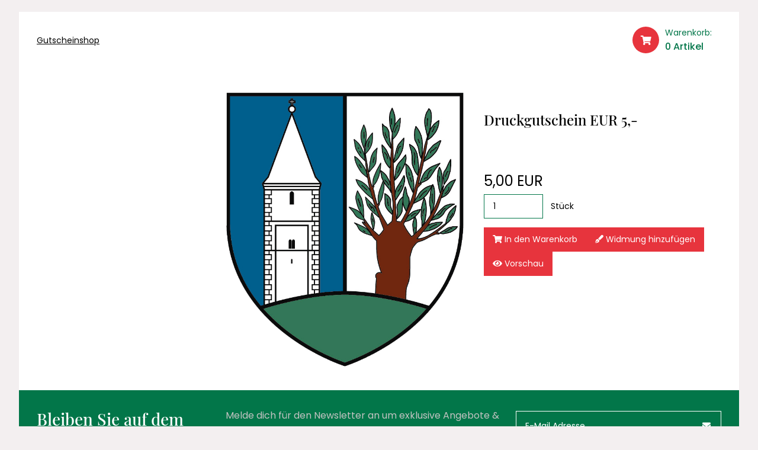

--- FILE ---
content_type: text/html; charset=utf-8
request_url: https://shop.jolioo.com/gutscheinshop/druckgutschein-eur-5
body_size: 2777
content:
<!DOCTYPE html>
<html lang="de">
<head>
    <meta charset="utf-8"/>
    <title>Druckgutschein EUR 5,-</title>
    <meta http-equiv="X-UA-Compatible" content="IE=edge">
    <meta name="viewport" content="width=device-width, initial-scale=1, shrink-to-fit=no">

            <meta name="robots" content="none" />
    
    

    <meta property="og:title" content="Druckgutschein EUR 5,-" /><meta property="og:url" content="https://shop.jolioo.com/gutscheinshop/druckgutschein-eur-5" /><link rel="stylesheet" href="https://public.jolioo.com/generated/e19853a59f5661bfb41d1ca1a5cd7b67f16f475f.css" />    <script type="text/javascript" src="https://public.jolioo.com/generated/89f0fa745f5de092ceba304fdbb3c613b0471815.js"></script><script type="text/javascript">
    $.ajaxSetup({"X-CSRF-TOKEN":"zCw75SkkDroN8uo38nmy61JRgqng0MpdikMEkHBU"});
</script>
        
    <!-- e.s. --></head>
<body class="layout-sidebar product-media-size-original">
    <!-- e.s. -->
    <div class="master">
        <div class="master-content">
            <header>
                <div class="inner no-offset">
                    <div class="heading">
                        <div id="mobilemenu-opener">
                            <a href="#" class="button btn-toggle-mobile-menu" aria-label="Hauptmenü"><i class="fas fa-bars"></i><i class="fas fa-times"></i></a>
                        </div>
                        <div class="logo inner-offset-desktop-left">
                            <a href="https://shop.jolioo.com/gutscheinshop"><span>Gutscheinshop</span></a>
                        </div>
                                                                        
                        <div class="btn-mobile-favorites">
                                                    </div>
                        <div class="btn-mobile-comparelist">
                            <!-- comparelist -->                        </div>
                        <div class="btn-mobile-login">
                                                    </div>
                        <div id="cart" class="inner-offset-desktop-right">
                            <a href="https://shop.jolioo.com/gutscheinshop/warenkorb" class="button" aria-label="Warenkorb"><i class="fas fa-shopping-cart"></i> <span class="title">Warenkorb:</span> <span class="count">0 Artikel</span></a>
                        </div>
                    </div>
                                        <div class="navigation inner-offset-desktop-left inner-offset-desktop-right">
                        <div class="mobile-header">
                            <div class="mobile-logo">
                                <a href="https://shop.jolioo.com/gutscheinshop"><span>Gutscheinshop</span></a>
                                <a href="#" class="button btn-toggle-mobile-menu"><i class="fas fa-times"></i></a>
                            </div>

                                                                                </div>
                        <!-- menu main -->                        <div class="buttons">
                                                        <!-- comparelist -->                                                    </div>
                    </div>
                </div>
            </header>
                            <main class="with-aside">
                    
                    <div class="inner">
                        <aside>
                            <div class="menu menu-main-aside">
                                <!-- menu main aside -->                            </div>
                            <!-- menu service -->                            <!-- menu manufactures -->                        </aside>
                        <div class="inner-content">
                                <div class="product clearfix with-media">

        
        <div class="h1 visible-sm">
                        <h1>Druckgutschein EUR 5,-</h1>
        </div>

                    <div class="media" data-medias="{&quot;title&quot;:&quot;Druckgutschein EUR 5,-&quot;,&quot;items&quot;:[{&quot;key&quot;:3364,&quot;type&quot;:&quot;picture&quot;,&quot;url&quot;:&quot;https:\/\/public.jolioo.com\/generated\/h1000w1000m1\/static\/files\/241\/24e\/f01\/25c\/9c1\/e3a\/7e9\/6b6\/b7a2bf9c0e92d1adb716c9b1d62cc153bb23d6b0.png&quot;}]}">
                <figure class="preview">
                    <a href="https://public.jolioo.com/generated/h1000w1000m1/static/files/241/24e/f01/25c/9c1/e3a/7e9/6b6/b7a2bf9c0e92d1adb716c9b1d62cc153bb23d6b0.png" data-key="3364" aria-label=""><img src="https://public.jolioo.com/generated/h1000w1000m1/static/files/241/24e/f01/25c/9c1/e3a/7e9/6b6/b7a2bf9c0e92d1adb716c9b1d62cc153bb23d6b0.png" alt="Wappen.png" /></a>
                                    </figure>

                <ul class="thumbs" style="display: none;"><li class="thumb-3364" data-product-version-id="null"><a href="https://public.jolioo.com/generated/h1000w1000m1/static/files/241/24e/f01/25c/9c1/e3a/7e9/6b6/b7a2bf9c0e92d1adb716c9b1d62cc153bb23d6b0.png" data-key="3364" aria-label="Wappen.png"><img src="https://public.jolioo.com/generated/h300w300m1/static/files/241/24e/f01/25c/9c1/e3a/7e9/6b6/b7a2bf9c0e92d1adb716c9b1d62cc153bb23d6b0.png" alt="" /></a></li></ul>
            </div>
        
        <div class="details">
            <div class="h1 hidden-sm">
                                <h1>Druckgutschein EUR 5,-</h1>
            </div>

            
            

            <form method="post" action="https://shop.jolioo.com/gutscheinshop/a/de/cart/add" class="cart auto-ajax-form">
                <input type="hidden" name="_token" value="zCw75SkkDroN8uo38nmy61JRgqng0MpdikMEkHBU" autocomplete="off">
                <div class="inner">
                    <div class="product-price"><input type="hidden" name="product_version_id" value="3101"><span class="price price-fix"><span class="current">5,00 EUR</span></span></div>

                                        <div class="toolbar toolbar-default">
                                                    <input type="number" name="amount" class="input input-amount" aria-label="Stück" value="1" min="0">
                            <span class="static">Stück</span>
                            <span class="custom-error-output custom-error-output-amount"></span>
                        
                        <div class="actions">
                                                            <button type="submit" class="button"><i class="fas fa-shopping-cart"></i> In den Warenkorb</button>
                            
                            
                            
                                                            <button type="button" class="button btn-dedication-opener"><i class="fas fa-pen-fancy"></i> Widmung hinzufügen</button>
                            
                                                            <button type="submit" class="button" data-params="{&quot;productpreview&quot;:3041}"><i class="fas fa-eye"></i> Vorschau</button>
                            
                                                    </div>
                    </div>
                    
                    <div class="toolbar toolbar-on-demand">
                        <div class="actions">
                            <button type="submit" class="button"><i class="fas fa-share"></i> Angebot beauftragen</button>
                        </div>
                    </div>

                    
                                        <div class="dedication">
                        <hr />
                        <div class="form">
                            <div class="row">
                                <label class="col-12 col-md-4 col-xl-3 col-form-label">Von:</label>
                                <div class="col-12 col-md-8 col-xl-9 form-control">
                                    <input type="text" class="input" name="dedication_from_name" value="" placeholder="Von" />
                                </div>
                            </div>
                            <div class="row">
                                <label class="col-12 col-md-4 col-xl-3 col-form-label">Für:</label>
                                <div class="col-12 col-md-8 col-xl-9 form-control">
                                    <input type="text" class="input" name="dedication_to_name" value="" placeholder="Für" />
                                </div>
                            </div>
                            <div class="row">
                                <label class="col-12 col-md-4 col-xl-3 col-form-label">Zustell E-Mail:</label>
                                <div class="col-12 col-md-8 col-xl-9 form-control">
                                    <input type="email" class="input" name="dedication_to_email" value="" placeholder="Zustell E-Mail" />
                                </div>
                            </div>
                                                        <div class="row">
                                <label class="col-12 col-md-4 col-xl-3 col-form-label">Widmung:<br/><small>Max. 200 Zeichen</small></label>
                                <div class="col-12 col-md-8 col-xl-9 form-control">
                                    <textarea class="input" name="dedication_message" placeholder="Widmung (Max. 200 Zeichen)" maxlength="200"></textarea>
                                </div>
                            </div>
                                                                                </div>
                    </div>
                    
                    
                                    </div>
            </form>
        </div>





        




            </div>
                        </div>
                        <div class="inner-clearer"></div>
                    </div>
                </main>
                        <footer>
                <div class="inner no-offset">
        <form class="newsletter-signup" method="post" action="https://shop.jolioo.com/gutscheinshop/a/de/user/newslettersignup" data-failure="{&quot;failures&quot;:null,&quot;refresh&quot;:true,&quot;redirect&quot;:null,&quot;dialog&quot;:{&quot;title&quot;:&quot;Gutscheinshop&quot;,&quot;body&quot;:&quot;Fehler bei Anmeldung, bitte probieren Sie wieder sp\u00e4ter.&quot;,&quot;buttons&quot;:[{&quot;title&quot;:&quot;Schlie\u00dfen&quot;,&quot;close&quot;:true}]},&quot;data&quot;:null,&quot;close&quot;:null,&quot;iframeheight&quot;:null,&quot;changelink&quot;:null}">
            <p class="title">Bleiben Sie auf dem Laufenden</p>
            <p class="description">Melde dich für den Newsletter an um exklusive Angebote &amp; Infos zu erhalten</p>
            <p class="elements"><span class="input"><input type="text" class="input" name="mail" placeholder="E-Mail Adresse" value="" /><button type="submit" class="button"><i class="fas fa-envelope"></i></button></span></p>
        </form>
    </div>
                <div class="inner">
                    <div class="logo"></div>
<div class="menu"><!-- menu footer --></div>                </div>
            </footer>
        </div>
                    <div class="service">
                <div class="inner no-offset">Ein Service von JOLIOO Technologies GmbH</div>
            </div>
            </div>

    
    <!-- e.s. -->
    <div id="window-measure"></div>
</body>
</html>


--- FILE ---
content_type: text/css
request_url: https://public.jolioo.com/generated/e19853a59f5661bfb41d1ca1a5cd7b67f16f475f.css
body_size: 25678
content:
*, ::after, ::before {
    box-sizing: border-box;
}

.clearfix:before,
.clearfix:after {
    content: "";
    display: table;
}
.clearfix:after {
    clear: both;
}
.clearfix {
    zoom: 1; /* For IE 6/7 (trigger hasLayout) */
}

html,
body {
    margin: 0px;
    padding: 0px;
}


input,
button,
textarea,
select {
    outline: none;
}

input[type=button],
input[type=submit],
input[type=checkbox],
input[type=radio],
button {
    cursor: pointer;
}

header nav {
    padding: 10px 0px;
}

header .logo,
header nav,
header #cart {
    text-align: center;
}

header .navigation.navigation-desktop nav .level {
    display: none;
}
header .navigation.navigation-desktop nav > .level {
    display: flex;
    justify-content: center;
}
header .navigation.navigation-desktop .btn:hover > .rel-abs > .rel-pos > .level,
header .navigation.navigation-desktop .btn.opened > .rel-abs > .rel-pos > .level {
    position: absolute;
    top: 0px;
    left: 0px;
    width: 100%;
    min-width: 180px;
    display: block;
}
header .navigation.navigation-desktop.rotate-last > nav > .level > .btn:last-child:hover > .rel-abs > .rel-pos > .level, /* first level */
header .navigation.navigation-desktop.rotate-last > nav > .level > .btn.opened:last-child > .rel-abs > .rel-pos > .level,
header .navigation.navigation-desktop.rotate-last > nav > .level > .btn:last-child .btn:hover > .rel-abs > .rel-pos > .level, /* sub levels */
header .navigation.navigation-desktop.rotate-last > nav > .level > .btn:last-child .btn.opened > .rel-abs > .rel-pos > .level {
    left: auto;
    right: 0px;
}

header .navigation.navigation-desktop .btn {
    display: block;
    position: relative;
    text-align: left;
}
header .navigation.navigation-desktop .btn a {
    display: flex;
    align-items: center;
}
header .navigation.navigation-desktop .btn a .text {
    flex-grow: 1;
}
header .navigation.navigation-desktop .btn a .fas {
    padding-left: 4px;
}
header .navigation.navigation-desktop .btn .rel-abs,
header .navigation.navigation-desktop .btn .rel-pos {
    display: block;
    height: 0px;
}
header .navigation.navigation-desktop .btn .rel-pos {
    position: relative;
    width: 100%;
}
header .navigation.navigation-desktop .btn .rel-abs {
    position: absolute;
    z-index: 1;
}
header .navigation.navigation-desktop nav > .level > .btn > .rel-abs { /* first level */
    bottom: 0px;
    left: 0px;
    width: 100%;
}
header .navigation.navigation-desktop nav > .level .level > .btn > .rel-abs { /* sub levels */
    right: 0px;
    width: 0px;
}
header .navigation.navigation-desktop.rotate-last > nav > .level > .btn:last-child .level > .btn > .rel-abs {
    right: auto;
    left: 0px;
}

header .logo img {
    max-width: 100%;
}

header .logo a {
    display: inline-block;
}

header .logo img {
    max-width: 120px;
    max-height: 40px;
}

header .heading {
    display: flex;
    padding: 10px 0px;
}
header .heading .logo {
    text-align: left;
    flex: 1 1 auto;
    display: flex;
    align-items: center;
}
header .heading #cart,
header .heading #mobilemenu-opener {
    text-align: right;
    justify-items: center;
    vertical-align: middle;
    margin-left: 10px;
}

header .heading #cart .button,
header .heading #mobilemenu-opener .button {
    display: block;
}

header .navigation.mode-sidebar nav {
    text-align: right;
}
header .navigation.mode-sidebar {
    position: fixed;
    right: 0px;
    top: 0px;
    min-height: 100vh;
    width: 0px;
    z-index: 10;
    overflow: hidden;
}
body.mobile-menu-visible header .navigation.navigation-mobile.mode-sidebar {
    width: 100%;
}
header .navigation.mode-sidebar .inner {
    position: absolute;
    top: 0px;
    width: 90%;
    height: 100vh;
    max-width: 400px;
    overflow-y: auto;

    right: -50%;
    opacity: 0;
    transition: opacity 0.15s, right 0.2s;
}
body.mobile-menu-visible header .navigation.mode-sidebar .inner {
    right: 0px;
    opacity: 1;
}

header .navigation.mode-sidebar .close {
    display: inline-block;
    text-align: right;
}

header .navigation.mode-sidebar span.level,
header .navigation.mode-sidebar a {
    display: block;
    text-align: left;
}
header .navigation.mode-sidebar span.level > span.level {
    padding-left: 20px;
}


header .navigation.mode-dropdown select {
    width: 100%;
    padding: 10px 0px;
    background: none;
    border: none;
}



.text-left {
    text-align: left;
}
.text-center {
    text-align: center;
}
.text-right {
    text-align: right;
}


.no-wrap {
    white-space: nowrap;
}


header > .inner,
header .navigation.navigation-mobile.mode-dropdown > .inner,
header .navigation.navigation-desktop > .inner,
.intro > .inner,
main > .inner,
footer > .inner,
.service .inner {
    margin: 0 auto;
    width: 90%;
}

@media (min-width: 1250px) {
    header > .inner,
    header .navigation.navigation-desktop > .inner,
    .intro > .inner,
    main > .inner,
    footer > .inner,
    .service .inner {
        width: 1200px;
    }
}


footer {
    padding: 10px 0px;
}

footer .service,
footer .links {
    text-align: center;
}

@media (min-width: 576px) {
    footer .service,
    footer .links {
        max-width: 48%;
    }

    footer .service {
        float: left;
        text-align: left;
    }
    footer .links {
        float: right;
        text-align: right;
    }
}



figure {
    margin: 0px;
    padding: 0px;
}
figure img {
    max-width: 100%;
}


main h1,
main .h1 {
    margin: 30px 0px;
}
main .h1 h1 {
    margin: 0px;
}

.media,
.details,
.cart {
    margin: 40px 0px;
}


.cart .price .original {
    text-decoration: line-through !important;
    margin-right: 10px;
}
.cart .price .price-discounted {
    text-decoration: line-through !important;
}

.cart .price .currency {
    margin-left: 3px;
}

.cart .price .help-range {
    display: block;
    font-size: 80%;
    font-weight: normal;
}

.cart .dedication {
    display: none;
}
.cart.show-dedication-fields .dedication {
    display: block;
}

.cart .price-warning,
.product-list > li > a .price-warning,
.cart .sell-limit-warning {
    display: block;
    margin: 5px 0px;
}


.dedication .dedication-picture-preview {
    display: block;
    position: relative;
    padding: 10px 10px 0px 0px;
    max-width: 200px;
}
.dedication .dedication-picture-preview img {
    width: 100%;
    display: block;
}
.dedication .dedication-picture-preview a {
    margin: 0px;
    position: absolute;
    top: 0px;
    right: 0px;
}



.custom-background-selection {
    display: flex;
    flex-wrap: wrap;
}

.custom-background-selection [type=radio] {
    position: absolute;
    opacity: 0;
    width: 0;
    height: 0;
}

.custom-background-selection [type=radio] + img {
    cursor: pointer;
    display: block;
    padding: 2px;
}

.custom-background-selection [type=radio]:checked + img {}


.package-details li {
    margin: 5px 0px;
}
.package-details .product-name {
    font-weight: bold;
}
.package-details .original {
    text-decoration: line-through !important;
}



.dedication .form {
/*    display: none; */
}

.on-demand-form,
.toolbar.toolbar-on-demand,
.product.make-on-demand .toolbar.toolbar-default {
    display: none;
}

.product.make-on-demand .on-demand-form,
.product.make-on-demand .toolbar.toolbar-on-demand {
    display: block;
}


.row {
    display: flex;
    flex-wrap: wrap;
    margin: 10px -10px;
}


@media (min-width: 576px) {
    .visible-sm {
        display: none;
    }
}
@media (max-width: 575px) {
    .hidden-sm {
        display: none;
    }
}


.col-1,
.col-2,
.col-3,
.col-4,
.col-5,
.col-6,
.col-7,
.col-8,
.col-9,
.col-10,
.col-11,
.col-12 {
    position: relative;
    width: 100%;
    min-height: 1px;
    padding-right: 10px;
    padding-left: 10px;
}

.col-1 {
    flex: 0 0 8.33333%;
    max-width: 8.33333%;
}
.col-2 {
    flex: 0 0 16.66667%;
    max-width: 16.66667%;
}
.col-3 {
    flex: 0 0 25%;
    max-width: 25%;
}
.col-4 {
    flex: 0 0 33.33333%;
    max-width: 33.33333%;
}
.col-5 {
    flex: 0 0 41.66667%;
    max-width: 41.66667%;
}
.col-6 {
    flex: 0 0 50%;
    max-width: 50%;
}
.col-7 {
    flex: 0 0 58.33333%;
    max-width: 58.33333%;
}
.col-8 {
    flex: 0 0 66.66667%;
    max-width: 66.66667%;
}
.col-9 {
    flex: 0 0 75%;
    max-width: 75%;
}
.col-10 {
    flex: 0 0 83.33333%;
    max-width: 83.33333%;
}
.col-11 {
    flex: 0 0 91.66667%;
    max-width: 91.66667%;
}
.col-12 {
    flex: 0 0 100%;
    max-width: 100%;
}

@media (max-width: 575px) {
    .col-sm-0 {
        display: none;
    }
}

@media (min-width: 576px) {
    .col-sm-1 {
        flex: 0 0 8.33333%;
        max-width: 8.33333%;
    }
    .col-sm-2 {
        flex: 0 0 16.66667%;
        max-width: 16.66667%;
    }
    .col-sm-3 {
        flex: 0 0 25%;
        max-width: 25%;
    }
    .col-sm-4 {
        flex: 0 0 33.33333%;
        max-width: 33.33333%;
    }
    .col-sm-5 {
        flex: 0 0 41.66667%;
        max-width: 41.66667%;
    }
    .col-sm-6 {
        flex: 0 0 50%;
        max-width: 50%;
    }
    .col-sm-7 {
        flex: 0 0 58.33333%;
        max-width: 58.33333%;
    }
    .col-sm-8 {
        flex: 0 0 66.66667%;
        max-width: 66.66667%;
    }
    .col-sm-9 {
        flex: 0 0 75%;
        max-width: 75%;
    }
    .col-sm-10 {
        flex: 0 0 83.33333%;
        max-width: 83.33333%;
    }
    .col-sm-11 {
        flex: 0 0 91.66667%;
        max-width: 91.66667%;
    }
    .col-sm-12 {
        flex: 0 0 100%;
        max-width: 100%;
    }
}

@media (min-width: 768px) {
    .col-md-1 {
        flex: 0 0 8.33333%;
        max-width: 8.33333%;
    }
    .col-md-2 {
        flex: 0 0 16.66667%;
        max-width: 16.66667%;
    }
    .col-md-3 {
        flex: 0 0 25%;
        max-width: 25%;
    }
    .col-md-4 {
        flex: 0 0 33.33333%;
        max-width: 33.33333%;
    }
    .col-md-5 {
        flex: 0 0 41.66667%;
        max-width: 41.66667%;
    }
    .col-md-6 {
        flex: 0 0 50%;
        max-width: 50%;
    }
    .col-md-7 {
        flex: 0 0 58.33333%;
        max-width: 58.33333%;
    }
    .col-md-8 {
        flex: 0 0 66.66667%;
        max-width: 66.66667%;
    }
    .col-md-9 {
        flex: 0 0 75%;
        max-width: 75%;
    }
    .col-md-10 {
        flex: 0 0 83.33333%;
        max-width: 83.33333%;
    }
    .col-md-11 {
        flex: 0 0 91.66667%;
        max-width: 91.66667%;
    }
    .col-md-12 {
        flex: 0 0 100%;
        max-width: 100%;
    }
}

@media (min-width: 1200px) {
    .col-xl-1 {
        flex: 0 0 8.33333%;
        max-width: 8.33333%;
    }
    .col-xl-2 {
        flex: 0 0 16.66667%;
        max-width: 16.66667%;
    }
    .col-xl-3 {
        flex: 0 0 25%;
        max-width: 25%;
    }
    .col-xl-4 {
        flex: 0 0 33.33333%;
        max-width: 33.33333%;
    }
    .col-xl-5 {
        flex: 0 0 41.66667%;
        max-width: 41.66667%;
    }
    .col-xl-6 {
        flex: 0 0 50%;
        max-width: 50%;
    }
    .col-xl-7 {
        flex: 0 0 58.33333%;
        max-width: 58.33333%;
    }
    .col-xl-8 {
        flex: 0 0 66.66667%;
        max-width: 66.66667%;
    }
    .col-xl-9 {
        flex: 0 0 75%;
        max-width: 75%;
    }
    .col-xl-10 {
        flex: 0 0 83.33333%;
        max-width: 83.33333%;
    }
    .col-xl-11 {
        flex: 0 0 91.66667%;
        max-width: 91.66667%;
    }
    .col-xl-12 {
        flex: 0 0 100%;
        max-width: 100%;
    }
}


.col-disabled {
    opacity: 0.5;
}


.col-form-label {
    padding-top: 0.6rem;
    padding-bottom: calc(0.6rem + 1px);
    margin-bottom: 0;
    font-size: inherit;
    line-height: 1.2;
}

.required .col-form-label:after {
    content: '*';
    margin-left: 3px;
}

.form-control {
    position: relative;
    display: flex;
    flex-wrap: wrap;
    align-items: stretch;
    width: 100%;
}
.form-control.form-control-checkbox {
    display: block;
}
.form-control .input {
    position: relative;
    flex: 1 0 auto;
    width: 1%;
    margin-bottom: 0;
}
.form-control .input.disabled {
    background: #dddddd;
    opacity: 0.8;
}
.form-control .input.customer-comment {
    height: 100px;
    resize: none;
}

.form-control .form-control-feedback {
    flex: 0 1 auto;
    margin-top: 5px;
}
.check-list .item.form-control-danger {
    flex-wrap: wrap;
}
.check-list .form-control-feedback {
    flex: 1 0 auto;
    margin-bottom: 10px;
}
.form-control .form-control-feedback,
.check-list .form-control-feedback {
    width: 100%;
    font-size: 90%;
    color: red;
}

.radio-list.form-control-danger .form-control-feedback {
    font-size: 90%;
    color: red;
}
.check-list .item.form-control-danger .form-control-feedback {
    font-size: 90%;
    color: red;
}
.form-control.form-control-danger .input {
    border-color: red;
    width: 100%;
}

.custom-error-output {
    display: none;
    margin: 3px 0px 10px 0px;
    font-size: 90%;
    color: red;
}
.custom-error-output * {
    margin: 0px;
    padding: 0px;
}
.custom-error-output.custom-error-output-active {
    display: block;
}




.product-version-list {

}
.product-version-list label {
    display: flex;
    margin: 10px 0px;
    align-items: center;
}
.product-version-list label .version-radio {
    padding-right: 10px;
}
.product-version-list label .version-radio input {
    margin-left: 0px;
}
.product-version-list label .version-detail {
    flex: 1 1 auto;
}

.product-version-list label .version-detail > span {
    display: block;
}
.product-version-list label .version-detail > span.title {
    font-weight: bold;
}

.product-version-list.product-version-list-drop label {
    display: block;
}
.product-version-list.product-version-list-drop select {
    width: 100%;
}


.product .media {
    display: none;
}
.product.with-media .media {
    display: block;
}

.media figure.preview,
.media figure.preview a,
.media figure.preview a img {
    display: block;
}

.media .thumbs,
.media .thumbs li {
    list-style: none;
    margin: 0px;
    padding: 0px;
}

.media .thumbs {
    margin-top: 20px;
    text-align: center;
}

.media .thumbs li {
    display: inline-block;
    padding: 2px;
    margin-right: 10px;
    margin-bottom: 10px;
}
.media .thumbs li.hidden {
    display: none;
}
.media .thumbs li a {
    width: 86px;
    height: 86px;
    display: inline-block;
    position: relative;
    overflow: hidden;
}
.media .thumbs li a img {
    max-width: 100%;
    max-height: 100%;
    display: inline-block;
    position: absolute;
    left: 50%;
    top: 50%;
    transform: translate(-50%, -50%);
}


@media (min-width: 576px) {
    .media {
        float: left;
    }
    .details {
        float: right;
    }
    .media,
    .details {
        width: 48%;
    }
}




.properties {
    margin: 30px 0px;
    overflow: auto;
}







.product-list {
    padding: 0px;
    margin: 20px 0px;
    list-style: none;
    display: flex;
    flex-flow: row;
    flex-wrap: wrap;
}

.product-list > li {
    padding: 20px;
    margin: 0px;
    list-style: none;
    width: 100%;
}

.product-list > li > a,
.product-list > li > a > span {
    display: block;
}

.product-list > li > a {
    text-decoration: none;
    text-align: center;
}

.product-list > li .image {
    display: block;
    position: relative;
}
.product-media-size-fixratio .product-list > li .image {
    overflow: hidden;
}
.product-media-size-16x9 .product-list > li .image { padding-top: 56.25%; }
.product-media-size-4x3 .product-list > li .image { padding-top: 75%; }
.product-media-size-original .product-list > li .image,
.product-media-size-1x1 .product-list > li .image { padding-top: 100%; }
.product-media-size-3x4 .product-list > li .image { padding-top: 133.33%; }
.product-media-size-9x16 .product-list > li .image { padding-top: 177.77%; }

.product-list > li .image img {
    position: absolute;
    top: 50%;
    left: 50%;
    transform: translate(-50%, -50%);
}
.product-media-size-original .product-list > li .image img {
    max-width: 100%;
    max-height: 100%;
}
.product-media-size-fixratio .product-list > li .image img {
    object-fit: cover;
    width: 100%;
    height: 100%;
}

.product-list > li > a > span {
    margin: 5px 0px;
}

.product-list > li > a > span.image {
    margin: 10px 0px;
}

.product-list > li > a > span:first-child {
    margin-top: 0px;
}
.product-list > li > a > span:last-child {
    margin-bottom: 0px;
}

.product-list > li > a .price .current,
.product-list > li > a .price .original {
    white-space: nowrap;
}

.product-list > li > a .price.discounted .current {
    margin-right: 10px;
}
.product-list > li > a .price .original {
    text-decoration: line-through !important;
}

@media (min-width: 576px) {
    .product-list > li {
        width: 50%;
    }
}

@media (min-width: 768px) {
    .product-list > li {
        width: 33.33%;
    }
}

@media (min-width: 1200px) {
    .product-list > li {
        width: 25%;
    }
}


.paginate {
    padding: 0px;
    margin: 20px 0px;
    list-style: none;
    text-align: center;
}
.paginate li {
    padding: 0px;
    margin: 0px 10px;
    list-style: none;
    display: inline-block;
}
.paginate li:first-child {
    margin-left: 0px;
}
.paginate li:last-child {
    margin-right: 0px;
}
.paginate li a {
    display: inline-block;
    padding: 10px;
    text-align: center;
    min-width: 35px;
}


.input.input-amount {
    width: 100px;
}



.hidden-submit {
    margin: 0px;
    padding: 0px;
    border: none;
    background: none;
    opacity: 0;
    width: 0px;
    height: 0px;
    overflow: hidden;
}



.block-window {
    position: fixed;
    left: 0px;
    top: 0px;
    width: 100%;
    height: 100%;
    background: rgba(255, 255, 255, 0.5);
    z-index: 3000;
}

.block-window .sk-circle {
    position: fixed;
    top: 40%;
    left: 50%;
    margin-left: -60px;
    width: 120px;
    height: 120px;
}
.block-window .sk-circle .sk-child {
    width: 100%;
    height: 100%;
    position: absolute;
    left: 0;
    top: 0;
}
.block-window .sk-circle .sk-child:before {
    content: '';
    display: block;
    margin: 0 auto;
    width: 15%;
    height: 15%;
    background-color: #000000;
    border-radius: 100%;
    -webkit-animation: sk-circleBounceDelay 1.2s infinite ease-in-out both;
    animation: sk-circleBounceDelay 1.2s infinite ease-in-out both;
}
.block-window .sk-circle .sk-circle2 {
    -webkit-transform: rotate(30deg);
    -ms-transform: rotate(30deg);
    transform: rotate(30deg); }
.block-window .sk-circle .sk-circle3 {
    -webkit-transform: rotate(60deg);
    -ms-transform: rotate(60deg);
    transform: rotate(60deg); }
.block-window .sk-circle .sk-circle4 {
    -webkit-transform: rotate(90deg);
    -ms-transform: rotate(90deg);
    transform: rotate(90deg); }
.block-window .sk-circle .sk-circle5 {
    -webkit-transform: rotate(120deg);
    -ms-transform: rotate(120deg);
    transform: rotate(120deg); }
.block-window .sk-circle .sk-circle6 {
    -webkit-transform: rotate(150deg);
    -ms-transform: rotate(150deg);
    transform: rotate(150deg); }
.block-window .sk-circle .sk-circle7 {
    -webkit-transform: rotate(180deg);
    -ms-transform: rotate(180deg);
    transform: rotate(180deg); }
.block-window .sk-circle .sk-circle8 {
    -webkit-transform: rotate(210deg);
    -ms-transform: rotate(210deg);
    transform: rotate(210deg); }
.block-window .sk-circle .sk-circle9 {
    -webkit-transform: rotate(240deg);
    -ms-transform: rotate(240deg);
    transform: rotate(240deg); }
.block-window .sk-circle .sk-circle10 {
    -webkit-transform: rotate(270deg);
    -ms-transform: rotate(270deg);
    transform: rotate(270deg); }
.block-window .sk-circle .sk-circle11 {
    -webkit-transform: rotate(300deg);
    -ms-transform: rotate(300deg);
    transform: rotate(300deg); }
.block-window .sk-circle .sk-circle12 {
    -webkit-transform: rotate(330deg);
    -ms-transform: rotate(330deg);
    transform: rotate(330deg); }
.block-window .sk-circle .sk-circle2:before {
    -webkit-animation-delay: -1.1s;
    animation-delay: -1.1s; }
.block-window .sk-circle .sk-circle3:before {
    -webkit-animation-delay: -1s;
    animation-delay: -1s; }
.block-window .sk-circle .sk-circle4:before {
    -webkit-animation-delay: -0.9s;
    animation-delay: -0.9s; }
.block-window .sk-circle .sk-circle5:before {
    -webkit-animation-delay: -0.8s;
    animation-delay: -0.8s; }
.block-window .sk-circle .sk-circle6:before {
    -webkit-animation-delay: -0.7s;
    animation-delay: -0.7s; }
.block-window .sk-circle .sk-circle7:before {
    -webkit-animation-delay: -0.6s;
    animation-delay: -0.6s; }
.block-window .sk-circle .sk-circle8:before {
    -webkit-animation-delay: -0.5s;
    animation-delay: -0.5s; }
.block-window .sk-circle .sk-circle9:before {
    -webkit-animation-delay: -0.4s;
    animation-delay: -0.4s; }
.block-window .sk-circle .sk-circle10:before {
    -webkit-animation-delay: -0.3s;
    animation-delay: -0.3s; }
.block-window .sk-circle .sk-circle11:before {
    -webkit-animation-delay: -0.2s;
    animation-delay: -0.2s; }
.block-window .sk-circle .sk-circle12:before {
    -webkit-animation-delay: -0.1s;
    animation-delay: -0.1s; }

@-webkit-keyframes sk-circleBounceDelay {
    0%, 80%, 100% {
        -webkit-transform: scale(0);
        transform: scale(0);
    } 40% {
          -webkit-transform: scale(1);
          transform: scale(1);
      }
}

@keyframes sk-circleBounceDelay {
    0%, 80%, 100% {
        -webkit-transform: scale(0);
        transform: scale(0);
    } 40% {
          -webkit-transform: scale(1);
          transform: scale(1);
      }
}




.table-responsive {
    overflow: hidden;
}



.cart h2 {
    margin: 40px 0px 20px 0px;
}


.cart-product-table {
    width: 100%;
}
.cart-product-table thead th {
    text-align: left;
    font-weight: bold;
}
.cart-product-table thead th.text-right {
    text-align: right;
}

.cart-product-table tfoot td {
    font-weight: bold;
}

.cart-product-table .button {
    white-space: nowrap;
}

.cart-product-table .image,
.cart-product-table .image img {
    display: block;
}

.cart-product-table .dedication-preview {
    margin-top: 10px;
    display: flex;
    flex-direction: row;
    gap: 10px;
}
.cart-product-table .dedication-preview small {
    flex: 1 0 auto;
    max-width: calc(100% - 65px);
}
.cart-product-table .dedication-picture {
    width: 60px;
    max-width: 20%;
    position: relative;
}
.cart-product-table .dedication-picture img {
    display: block;
    max-width: 100%;
    max-height: 100%;
}

@media (max-width: 767px) {
    .cart-product-table {
        background: none;
    }

    .cart-product-table {
        border-collapse: collapse;
        margin: 0;
        padding: 0;
        width: 100%;
        table-layout: fixed;
        border: 0;
    }

    .cart-product-table thead {
        display: none;
    }

    .cart-product-table tr {
        display: block;
        margin-bottom: 30px;
    }

    .cart-product-table td {
        display: block;
        text-align: right;
        width: 100%;
    }
    .cart-product-table td.hide-sm {
        display: none;
    }

    .cart-product-table td::before {
        content: attr(data-label);
        font-weight: bold;
        clear: left;
        float: left;
        margin: 0px 10px 5px 0px;
    }

    .cart-product-table .image,
    .cart-product-table .image img {
        display: inline-block;
    }

    .cart-product-table .button {
        display: inline-block;
    }

    .cart-product-table .input.input-amount,
    .cart .cart-product-table .price {
        width: 33%;
    }

    .cart-product-table .only-desktop {
        display: none;
    }
}


.table-sitec a {
    display: inline-block;
    margin: 0px;
}




.cart-progress {
    padding: 0px;
    margin: 10px 0px 40px 0px;
    list-style: none;
    display: flex;
}

.cart-progress li {
    padding: 0px;
    margin: 0px;
    list-style: none;
    width: 25%;
    position: relative;
}

.cart-progress li:before {
    content: ' ';
    display: block;
    position: absolute;
    bottom: -12px;
    left: 50%;
    width: 8px;
    height: 8px;
    transform: translate(-50%, 0%);
    background: #eeeeee;
    border-radius: 100%;
    z-index: 2;
}
.cart-progress li:after {
    content: ' ';
    display: block;
    position: absolute;
    bottom: -10px;
    left: 50%;
    width: 100%;
    height: 4px;
    background: #eeeeee;
    z-index: 1;
}
.cart-progress li:last-child:after {
    display: none;
}

.cart-progress li .icon,
.cart-progress li .text {
    text-align: center;
    position: relative;
    z-index: 3;
}

.cart-progress li .text {
    display: none;
    padding: 0px 10px;
}

.cart-progress li .icon {
    font-size: 24px;
    display: block;
    padding-bottom: 10px;
}

.cart-progress li.done .icon,
.cart-progress li.done .text,
.cart-progress li.active .icon,
.cart-progress li.active .text {
    opacity: 1;
}
.cart-progress li.active .text {
    font-weight: bold;
}

.cart-progress li.active:before,
.cart-progress li.done:before,
.cart-progress li.done:after {
    background: #333333;
}

.cart-progress li.active:before {
    bottom: -14px;
    width: 12px;
    height: 12px;
}

@media (min-width: 576px) {
    .cart-progress li .text {
        display: block;
        padding: 0px 20px;
    }
}



.cart-buttons {
    margin: 30px 0px;
    padding: 20px 0px 0px 0px;
    border-top: solid 1px #eeeeee;
}

.cart-buttons .button {
    appearance: initial;
}

@media (max-width: 575px) {
    .cart-buttons .button {
        display: block;
        margin: 10px 0px;
        text-align: center;
        width: 100%;
    }
}
@media (min-width: 576px) {
    .cart-buttons {
        display: flex;
    }
    .cart-buttons .buttons-previous,
    .cart-buttons .buttons-forward {
        flex: 1 0 auto;
        line-height: 32px;
    }
    .cart-buttons .buttons-previous {
        text-align: left;
    }
    .cart-buttons .buttons-forward {
        text-align: right;
    }
}




.modal {
    position: absolute;
    top: 0;
    left: 0;
    width: 100%;
    z-index: 1050;
    display: none;
    -webkit-overflow-scrolling: touch;
    outline: 0;
}
.modal:before {
    display: block;
    content: ' ';
    position: fixed;
    z-index: 1051;
    left: 0px;
    top: 0px;
    right: 0px;
    bottom: 0px;
}
.modal.in {
    display: block;
}
.modal.fade .modal-dialog {
    -webkit-transition: -webkit-transform .3s ease-out;
    -o-transition:      -o-transform .3s ease-out;
    transition:         transform .3s ease-out;
    -webkit-transform: translate(0, -25%);
    -ms-transform: translate(0, -25%);
    -o-transform: translate(0, -25%);
    transform: translate(0, -25%);
}
.modal.in .modal-dialog {
    -webkit-transform: translate(0, 0);
    -ms-transform: translate(0, 0);
    -o-transform: translate(0, 0);
    transform: translate(0, 0);
}
.modal .modal-dialog {
    position: relative;
    width: auto;
    margin: 1.75rem auto;
    z-index: 1052;
}
.modal .modal-content {
    position: relative;
    background-color: #fff;
    -webkit-background-clip: padding-box;
    background-clip: padding-box;
    border: solid 1px #999;
    border: solid 1px rgba(0, 0, 0, .2);
/*    border-radius: 6px; */
    outline: 0;
    -webkit-box-shadow: 0 3px 9px rgba(0, 0, 0, .5);
    box-shadow: 0 3px 9px rgba(0, 0, 0, .5);
}
.modal .modal-header {
    padding: 15px;
    border-bottom: solid 1px #e5e5e5;
}
.modal .modal-header .close {
    margin-top: -2px;
}
.modal .modal-title {
    margin: 0;
    line-height: 1.42857143;
}
.modal .modal-body {
    position: relative;
    padding: 15px;
}
.modal .modal-footer {
    padding: 15px;
    text-align: right;
    border-top: solid 1px #e5e5e5;
}
.modal .modal-footer .btn + .btn {
    margin-bottom: 0;
    margin-left: 5px;
}
.modal .modal-footer .btn-group .btn + .btn {
    margin-left: -1px;
}
.modal .modal-footer .btn-block + .btn-block {
    margin-left: 0;
}
.modal .modal-scrollbar-measure {
    position: absolute;
    top: -9999px;
    width: 50px;
    height: 50px;
    overflow: scroll;
}
@media (min-width: 768px) {
    .modal .modal-dialog {
        width: 600px;
        margin: 30px auto;
    }
    .modal .modal-content {
        -webkit-box-shadow: 0 5px 15px rgba(0, 0, 0, .5);
        box-shadow: 0 5px 15px rgba(0, 0, 0, .5);
    }
    .modal.modal-sm .modal-dialog {
        width: 300px;
    }
}
@media (min-width: 992px) {
    .modal.modal-lg .modal-dialog {
        width: 900px;
    }
    .modal.modal-xl .modal-dialog {
        width: 95%;
    }
    .modal.modal-xl.modal-gallery .modal-dialog {
        max-width: 1000px;
    }
}


.modal .close {
    float: right;
    font-size: 21px;
    color: #000;
    width: 20px;
}
.modal .close:hover,
.modal .close:focus {
    text-decoration: none;
}
.modal button.close {
    -webkit-appearance: none;
    padding: 0;
    background: transparent;
    border: 0;
}


.modal.modal-gallery a.nav {
    display: block;
    position: absolute;
    top: 0px;
    width: 50%;
    height: 100%;
}
.modal.modal-gallery a.nav.nav-prev {
    left: 0px;
    text-align: left;
}
.modal.modal-gallery a.nav.nav-next {
    right: 0px;
    text-align: right;
}

.modal.modal-gallery a.nav .button {
    display: none;
    position: absolute;
    top: 50%;
    transform: translate(0%,-50%);
    font-size: 200%;
}
.modal.modal-gallery a.nav:hover .button {
    display: inline-block;
}
.modal.modal-gallery a.nav.nav-prev .button {
    left: 20px;
}
.modal.modal-gallery a.nav.nav-next .button {
    right: 20px;
}



.radio-list,
.check-list {
    margin: 20px 0px;
}

.form-control .radio-list,
.form-control .check-list {
    margin: 0px;
}

.radio-list .item,
.check-list .item,
.check-single {
    width: 100%;
    display: flex;
    flex-wrap: nowrap;
    align-items: center;
}

.radio-list .item span,
.check-list .item span,
.check-single span {
    display: block;
    padding: 10px;
}
.radio-list .item span:first-child,
.check-list .item span:first-child,
.check-single span:first-child {
    padding-left: 0px;
}
.radio-list .item span:last-child,
.check-list .item span:last-child,
.check-single span:last-child {
    padding-right: 0px;
}

.radio-list .item span.radio,
.check-list .item span.check,
.radio-list .item span.icon,
.check-list .item span.icon,
.check-single span.icon {
    flex: 0 1 auto;
}
.radio-list .item span.text,
.check-list .item span.text,
.check-single span.text {
    flex: 1;
}

.radio-list .item span.icon img,
.check-list .item span.icon img {
    width: 50px;
}


.row .check-list {
    margin: 0px;
}



.delivery-type.radio-list .item span {
    padding: 2px 0px;
}
.delivery-type.radio-list .item span.text {
    padding-left: 3px;
}


.form-control .persondata-sex.radio-list span {
    padding: 5px;
}
.form-control .persondata-sex.radio-list .input {
    width: auto;
}



.breadcrumbs .paginate-summary {
    margin-left: 5px;
}

.breadcrumbs-paths {
    margin: 30px 0px 0px 0px;
}
.breadcrumbs-paths .breadcrumbs {
    margin: 5px 0px;
}
.breadcrumbs-paths .breadcrumbs:first-child {
    margin-top: 0px;
}
.breadcrumbs-paths .breadcrumbs:last-child {
    margin-bottom: 0px;
}


@media (min-width: 576px) {
    .breadcrumbs-paths {

    }
}





.frameless-upload {
    background: none !important;
    background-color: transparent !important;
    padding: 0px !important;
    margin: 0px !important;
    border: none !important;
}
.frameless-upload .button {
    margin: 0px !important;
}



.calendar-heading {
    text-align: center;
}
.calendar-heading .prev-month {
    float: left;
    text-decoration: none;
    padding-right: 10px;
}
.calendar-heading .next-month {
    float: right;
    text-decoration: none;
    padding-left: 10px;
}


.cart {
    margin: 0px;
    padding: 40px 0px 20px 0px;
}


.form .help {
    display: block;
    margin-top: 5px;
}


header > .inner,
header .navigation.navigation-mobile.mode-dropdown > .inner,
header .navigation.navigation-desktop > .inner,
.intro > .inner,
main > .inner,
footer > .inner,
.service .inner {
    width: 100%;
}



header > .inner:not(.no-offset),
main > .inner:not(.no-offset),
footer > .inner:not(.no-offset),
.service .inner:not(.no-offset) {
    padding: 0px 30px;
}

@media (min-width: 1250px) {

   .master {
        padding-top: 20px;
    }

    header > .inner,
    header .navigation.navigation-mobile.mode-dropdown > .inner,
    header .navigation.navigation-desktop > .inner,
    .intro > .inner,
    main > .inner,
    footer > .inner,
    .service .inner {
        width: 95%;
    }


    .inner-offset-desktop-left {
        padding-left: 30px;
    }
    .inner-offset-desktop-right {
        padding-right: 30px;
    }
}


@media (min-width: 1500px) {
    header > .inner,
    header .navigation.navigation-mobile.mode-dropdown > .inner,
    header .navigation.navigation-desktop > .inner,
    .intro > .inner,
    main > .inner,
    footer > .inner,
    .service .inner {
        width: 1400px;
    }
}

header .heading {
    padding: 20px 0px;
    align-items: center;
}

header .logo img {
    max-height: 50px;
    max-width: 100%;
}

header .heading #mobilemenu-opener .fa-times,
.mobile-menu-visible header .heading #mobilemenu-opener .fa-bars,
header .heading .contact,
header .heading #cart .button span,
header .heading .btn-mobile-favorites .label,
header .heading .btn-mobile-comparelist .label,
header .heading .btn-mobile-login .label,
header .heading .search,
header .navigation .buttons {
    display: none;
}

.mobile-menu-visible header .heading #mobilemenu-opener .fa-times {
    display: inline-block;
}

header .heading #mobilemenu-opener {
    margin-right: 5px;
    margin-left: 0px;
}
header .heading #mobilemenu-opener .button {
    background-color: transparent;
    border-color: transparent;
    padding-left: 10px;
    border-left-width: 0px;
    font-size: 200%;
}

header .heading .btn-mobile-favorites,
header .heading .btn-mobile-comparelist,
header .heading .btn-mobile-login,
header .heading .btn-mobile-search {
    margin-left: 5px;
}


@media (max-width: 1249px) {

    header .heading #cart {
        margin: 0px 10px 0px 5px;
    }

    header .heading .btn-mobile-favorites .button,
    header .heading .btn-mobile-comparelist .button,
    header .heading .btn-mobile-login .button,
    header .heading .btn-mobile-search .button,
    header .heading #cart .button {
        border-radius: 50%;
        font-size: 16px;
        width: 40px;
        height: 40px;
        padding: 11px 10px 10px 10px;
        text-align: center;
    }

    header .heading .btn-mobile-search .button .fa-times,
    .mobile-search-opened header .btn-mobile-search .button .fa-search {
        display: none;
    }

    .mobile-search-opened header .btn-mobile-search .button {
        opacity: 0.8;
    }

    .mobile-search-opened header .btn-mobile-search .button .fa-times {
        display: inline-block;
    }

    header .mobile-search-position {
        display: none;
        position: relative;
        width: 100%;
        height: 0px;
        z-index: 20;
    }
    .mobile-search-opened header .mobile-search-position {
        display: block;
    }
    header .mobile-search-position .mobile-search  {
        position: absolute;
        left: 0px;
        top: 0px;
        width: 100%;
    }
    .mobile-search-opened header .mobile-search-position > .mobile-search-background {
        display: block;
        content: ' ';
        position: absolute;
        left: 0px;
        top: 0px;
        width: 100%;
    }

    header .mobile-search form {
       position: relative;
    }

    header .mobile-search form input {
        border: none;
        padding: 20px 80px 20px 20px;
        width: 100%;
        background: #eeeeee;
    }

    header .mobile-search form .button {
        border-radius: 50%;
        font-size: 16px;
        width: 45px;
        height: 45px;
        padding-top: 11px;
        text-align: center;
        position: absolute;
        top: 0;
        right: 10px;
        z-index: 50;

    }

}



header .heading #cart .count {
    font-weight: bold;
}

header .contact {
    position: relative;
    padding-left: 30px;
}

header .contact > * {
    display: block;
}

header .contact a {
    font-weight: bold;
    text-decoration: none;
}

header .contact:before {
    position: absolute;
    left: 0px;
    top: 50%;
    transform: translate(0px, -50%);
    display: block;
    font-family: "Font Awesome 5 Free";
    font-size: 20px;
    width: 30px;
    -webkit-font-smoothing: antialiased;
    font-style: normal;
    font-variant: normal;
    text-rendering: auto;
    line-height: 1;
    font-weight: 900;
}
header .contact.contact-phone:before {
    content: "\f095";
}
header .contact.contact-email:before {
    content: "\f0e0";
}


@media (min-width: 1250px) {
    header .heading #mobilemenu-opener,
    header .heading .btn-mobile-favorites,
    header .heading .btn-mobile-comparelist,
    header .heading .btn-mobile-login,
    header .heading .btn-mobile-search,
    header .mobile-search-position {
        display: none;
    }

    header .heading .contact,
    header .heading .search {
        display: block;
    }

    header .logo img {
        max-height: 100px;
    }

    header .heading {
        justify-content: space-between;
        gap: 30px;
    }

    header .heading .logo {
        justify-content: left;
        flex: 1 1 290px;
        padding-bottom: 0px;
    }

    header .contact {
        flex: 1 1 auto;
        padding-bottom: 0px;
    }

    header .contact a {
        font-size: 16px;
    }

    header .heading .search {
        flex: 0 1 150px;
        max-width: 200px;
    }

    header .heading #cart {
        flex: 0 1 180px;
        justify-content: right;
    }
    header .heading #cart .button {
        text-align: left;
        background: none;
        border: none;
        padding: 0px;
    }
    header .heading #cart .button i {
        float: left;
        display: block;
        border-radius: 50%;
        font-size: 16px;
        width: 45px;
        height: 45px;
        padding-top: 15px;
        margin-right: 10px;
        text-align: center;
    }

    header .heading #cart .button span {
        display: block;
    }

    header .heading #cart .button span.count {
        font-size: 16px;
    }

}




header .navigation {
    display: none;
}
.mobile-menu-visible header .navigation {
    display: block;
}

header .navigation ul,
header .navigation ul li {
    margin: 0px;
    padding: 0px;
    list-style: none;
}

header .navigation ul li {
    display: block;
}

header .navigation ul,
header .navigation ul li,
header .navigation ul li .btn .button,
header .navigation .buttons .btn .button {
    display: block;
    text-align: left;
}

header .navigation ul li .icon,
header .navigation ul li .label {
    display: inline-block;
}

header .navigation ul li .icon {
    max-height: 18px;
    margin-right: 10px;
    vertical-align: middle;
}

header .navigation .button {
    margin: 0px;
}

header .navigation .btn {
    display: flex;
    flex-direction: row;
}
header .navigation .btn .button {
    flex-basis: 100%;
}
header .navigation .btn .button.submenu-opener {
    flex-basis: 40px;
    text-align: center;
}
header .navigation .btn .button.submenu-opener .fa-chevron-up {
    display: none;
}



header .navigation .submenu {
    display: none;
}
header .navigation .has-submenu.opened > .submenu {
    display: block;
}
header .navigation .has-submenu.opened > .btn .button.submenu-opener .fa-chevron-up {
    display: inline-block;
}
header .navigation .has-submenu.opened > .btn .button.submenu-opener .fa-chevron-down {
    display: none;
}



header .search form {
    border-width: 0px 0px 1px 0px;
    border-style: solid;
    display: flex;
    flex-wrap: nowrap;
}
header .heading .search form {
    max-width: 200px;
}
header .mobile-header .search form {
    margin: 20px 0px;
}

header .search input,
header .search button,
header .heading .search .button {
    margin: 0px;
    padding: 0px;
    background: none;
    border: none;
}

header .search input {
    flex-basis: 100%;
}

header .heading .search .button {
    font-size: 18px;
}

header .heading .search input {
    max-width: 180px;
}

@media (max-width: 1249px) {
    header .navigation {
        position: fixed;
        left: 0px;
        top: 0px;
        width: 80%;
        min-height: 100vh;
        z-index: 50;
    }

    header .navigation .submenu {
        padding-left: 5%;
    }

    .mobile-menu-visible header .inner:after {
        position: fixed;
        z-index: 9;
        content: ' ';
        display: block;
        left: 0px;
        top: 0px;
        width: 100%;
        height: 100vh;
        opacity: 0.5;
    }
    header .navigation .mobile-header {
        padding: 20px 20px 20px 20px;
    }

    header .navigation .mobile-header > * {
        padding-bottom: 10px;
    }
    header .navigation .mobile-header > *:last-child {
        padding-bottom: 0px;
    }

    header .navigation .button {
        padding: 15px 20px;
    }

    header .navigation .mobile-header .mobile-logo {
        display: flex;
        justify-content: space-between;
        padding-bottom: 30px;
    }

    header .navigation .mobile-header .mobile-logo img {
        display: block;
        max-height: 70px;
        max-width: 80%;
    }

    header .navigation .mobile-header .mobile-logo .button.btn-toggle-mobile-menu {
        margin: 0px;
        padding: 0px 0px 10px 10px;
        font-size: 150%;
    }

}
@media (max-width: 400px) {
    header .navigation {
        width: 100%;
    }
}

@media (min-width: 1250px) {
    header .navigation .mobile-header {
        display: none;
    }

    header .navigation .button {
        padding: 18px;
        border: none;
        background: none;
    }

    header .navigation .buttons .btn i {
        margin-right: 5px;
    }

    header .navigation .has-submenu > .btn > .button,
    main aside .menu.menu-main-aside .has-submenu > .btn > .button {
        position: relative;
        padding-right: 30px;
    }
    header .navigation .has-submenu > .btn > .button:after,
    main aside .menu.menu-main-aside .has-submenu > .btn > .button:after {
        position: absolute;
        font-size: 10px;
        right: 10px;
        top: 50%;
        transform: translate(0, -50%);
        display: inline-block;
        font-weight: 900;
        font-family: "Font Awesome 5 Free";
    }

    header .navigation .has-submenu > .btn > .button:after {
        content: "\f078";
    }

    header .navigation ul ul .has-submenu > .btn > .button:after,
    main aside .menu.menu-main-aside .has-submenu > .btn > .button:after {
        content: "\f054";
    }

    .layout-sidebar header .navigation > ul > li.has-submenu:first-child > .btn > .button {
        position: relative;
    }
    .layout-sidebar header .navigation > ul > li.has-submenu:first-child > .btn > .button:after {
        display: block;
        position: absolute;
        float: none;
        content: ' ';
        width: 10px;
        height: 10px;
        padding: 0px;
        margin: 0px;
        top: auto;
        bottom: -5px;
        left: 15px;
        transform: rotate(45deg);
    }

    header .navigation > ul > li {
        margin-left: 20px;
    }
    header .navigation > ul > li:first-child {
        margin-left: 0px;
    }

    .layout-sidebar header .navigation > ul > li:first-child > .btn > .button {
        text-align: left;
        width: 290px;
        font-weight: bold;
    }

    header .navigation ul li .btn .button {
        text-align: left;
    }

    header .navigation .buttons {
        display: flex;
        flex-direction: row;
    }

    header .navigation .buttons .btn + .btn {
        position: relative;
    }
    header .navigation .buttons .btn + .btn:before {
        content: ' ';
        display: block;
        position: absolute;
        top: 50%;
        left: 0px;
        height: 40%;
        transform: translate(0px, -50%);
        border-left-width: 1px;
        border-left-style: solid;
    }

    header .navigation .button.submenu-opener {
        display: none !important;
    }

    header .navigation {
        display: flex !important;
        justify-content: space-between;
        align-items: center;
    }
    header .navigation > ul {
        display: flex;
    }
}





main aside .menu.menu-main-aside {
    display: none;
}

main aside .menu {
    margin-bottom: 30px;
}
main aside .menu:last-child {
    margin-bottom: 0px;
}

main aside .menu > .title {
    margin-bottom: 20px;
}



main aside .menu.menu-service nav a,
main aside .menu.menu-service nav .without-link {
    display: block;
    margin: 2px 0px;
    padding: 20px 15px;
    display: flex;
    flex-direction: row;
    gap: 15px;
}
main aside .menu.menu-service nav a:first-child,
main aside .menu.menu-service nav .without-link:first-child {
    margin-top: 0px;
}
main aside .menu.menu-service nav a:last-child,
main aside .menu.menu-service nav .without-link:last-child {
    margin-top: 0px;
}

main aside .menu.menu-service nav a .icon,
main aside .menu.menu-service nav .without-link .icon {
    float: left;
    display: block;
    max-height: 36px;
}

main aside .menu.menu-service nav a span,
main aside .menu.menu-service nav .without-link span {
    display: block;
}

main aside .menu.menu-service nav a span.title,
main aside .menu.menu-service nav .without-link span.title {
    text-transform: uppercase;
}
main aside .menu.menu-service nav a span.subtitle,
main aside .menu.menu-service nav .without-link span.subtitle {
    font-size: 80%;
}

main aside .menu.menu-service nav a:hover .icon,
main aside .menu.menu-service nav a:hover .text {
    opacity: 0.7;
}

main aside .menu.menu-manufactures nav {
    display: flex;
    flex-direction: row;
    flex-wrap: wrap;
    row-gap: 6px;
}
main aside .menu.menu-manufactures nav a,
main aside .menu.menu-manufactures nav .without-link {
    display: block;
    flex-basis: 50%;
}
main aside .menu.menu-manufactures nav a span,
main aside .menu.menu-manufactures nav .without-link span {
    display: block;
    overflow: hidden;
    position: relative;
}
main aside .menu.menu-manufactures nav a img,
main aside .menu.menu-manufactures nav .without-link img {
    display: block;
    width: 100%;
    position: absolute;
    left: 50%;
    top: 50%;
    transform: translate(-50%, -50%);
}

main aside .menu.menu-manufactures nav a:nth-child(odd) span,
main aside .menu.menu-manufactures nav .without-link:nth-child(odd) span {
    margin-right: 3px;
}
main aside .menu.menu-manufactures nav a:nth-child(even) span,
main aside .menu.menu-manufactures nav .without-link:nth-child(even) span {
    margin-left: 3px;
}



@media (min-width: 700px) {
    main aside {
        display: flex;
        flex-direction: row;
        gap: 20px;
        padding-bottom: 30px;
    }

    main aside .menu {
        flex-basis: 50%;
        margin-bottom: 0px;
    }
}



@media (max-width: 1249px) {
    main.with-aside > .inner {
        display: flex;
        flex-direction: column-reverse;
    }
    main.with-aside > .inner > .inner-content,
    main.with-aside > .inner > aside {
        flex: 1 0 100%;
    }
}


main > .inner > .inner-clearer {
    display: none;
}

@media (min-width: 1250px) {
    main.with-aside > .inner > aside {
        width: 290px;
        float: left;
    }

    main.with-aside > .inner > .inner-content {
        width: calc(100% - 320px);
        float: right;
    }

    main.with-aside > .inner > .inner-clearer {
        display: block;
        clear: both;
    }


    main aside {
        display: block;
    }


    main aside .menu {
        margin-bottom: 30px;
    }
    main aside .menu:last-child {
        margin-bottom: 0px;
    }


    main aside .menu.menu-main-aside {
        display: block;
    }
    main aside .menu.menu-main-aside .submenu {
        display: none;
    }

    header .navigation ul ul .btn,
    main aside .menu.menu-main-aside .btn {
        display: block;
        padding: 0px 20px;
    }

    header .navigation ul ul .button,
    main aside .menu.menu-main-aside .button {
        display: block;
        margin: 0px;
        padding: 15px 0px;
        background: none;
        border-style: solid;
        border-width: 0px 0px 1px 0px;
        -webkit-transition: all 0.5s ease;
        transition: all 0.5s ease;
    }

    header .navigation > ul li:hover > .btn > .button > span,
    header .navigation > ul li:hover > .btn > .button:after,
    header .navigation .buttons .button:hover span.label,
    main aside .menu.menu-main-aside > ul li:hover > .btn > .button > span  {
        opacity: 0.7;
    }

    .layout-sidebar header .navigation > ul > li.has-submenu:first-child:hover > .btn > .button:after {
        opacity: 1;
    }

    header .navigation ul ul li:last-child > .btn > .button,
    main aside .menu.menu-main-aside li:last-child > .btn > .button {
        border-bottom-width: 0px;
    }

    header .navigation ul ul,
    main aside .menu.menu-main-aside ul {
        border-width: 1px;
        border-style: solid;
    }
    main aside .menu.menu-main-aside > ul {
        border-top: 0px;
    }

    main aside .menu.menu-main-aside ul,
    main aside .menu.menu-main-aside ul li {
        padding: 0px;
        margin: 0px;
        list-style: none;
    }




    header .navigation ul ul .has-submenu,
    main aside .menu.menu-main-aside .has-submenu {
        display: flex;
        flex-direction: column-reverse;
    }

    header .navigation .has-submenu > .submenu,
    main aside .menu.menu-main-aside .has-submenu > .submenu {
        position: relative;
        height: 0px;
        overflow: visible;
    }

    header .navigation .has-submenu:hover > .submenu,
    main aside .menu.menu-main-aside .has-submenu:hover > .submenu {
        display: block;
        z-index: 10;
    }
    .layout-sidebar header .navigation > ul > li.has-submenu:first-child > .submenu {
        display: none !important;
    }


    header .navigation .submenu > ul,
    main aside .menu.menu-main-aside .submenu > ul {
        position: absolute;
        top: 0px;
        width: 100%;
        min-width: 200px;
    }

    header .navigation .submenu > ul {
        left: 0px;
    }
    header .navigation ul ul .submenu > ul,
    main aside .menu.menu-main-aside .submenu > ul {
        left: 100%;
    }
}





footer {
    padding: 0px;
}

footer div.logo {
    margin-bottom: 20px;
}
footer div.logo p {
    margin: 0px;
    padding: 0px;
}

footer div.logo img {
    max-width: 100%;
    max-height: 100px;

}

footer div.logo p:last-child {
    margin-top: 20px;
}



footer .inner:last-child {
    padding-top: 30px;
    padding-bottom: 30px;
}
footer .inner.no-offset {
    padding-top: 0px;
}


footer .newsletter-signup {
    padding: 30px;
}
footer .newsletter-signup > *:first-child {
    margin-top: 0px;
    padding-top: 0px;
}
footer .newsletter-signup > *:last-child {
    margin-bottom: 0px;
    padding-bottom: 0px;
}
footer .newsletter-signup span.input {
    display: flex;
    padding: 0px !important;
    margin-left: 0px !important;
    margin-right: 0px !important;
}
footer .newsletter-signup span.input .input {
    border: none;
    background: none;
    margin-left: 0px;
    margin-right: 0px;
    flex-basis: 100%;
    min-width: 50px;
}
footer .newsletter-signup span.input .button {
    border: none;
    background: none;
    outline: none;
    margin: 0px;
    flex-basis: 50px;
}


footer .menu ul,
footer .menu ul li {
    margin: 0px;
    padding: 0px;
    list-style: none;
}

footer .menu > ul > li {
    margin: 20px 0px;
}
footer .menu > ul > li:first-child {
    margin-top: 0px;
}
footer .menu > ul > li:last-child {
    margin-top: 0px;
}


footer .logo,
footer .slogan,
footer .menu ul li,
.service .inner {
    text-align: center;
}


.service .inner {
    padding: 30px 0px 10px 0px;
}




@media (min-width: 1250px) {
    footer .inner:last-child {
        display: flex;
        flex-direction: row;
        column-gap: 30px;
    }

    footer div.logo {
        flex-basis: 290px;
    }
    footer div.menu {
        flex-basis: 820px;
    }

    footer .logo,
    footer .slogan,
    footer .menu ul li,
    .service .inner {
        text-align: left;
    }


    footer .menu > ul {
        display: flex;
        flex-direction: row;
        justify-content: space-between;
    }

    footer .menu > ul > li {
        margin: 0px;
    }

    footer .menu .submenu {
        padding-top: 10px;
    }



    footer .newsletter-signup {
        display: flex;
        flex-direction: row;
        justify-content: space-between;
        align-items: self-end;
    }

    footer .newsletter-signup > * {
        margin: 0px;
    }
}



.product-list > li {
    position: relative;
}
.product-list > li > a {
    text-align: left;
}


.product .product-price .tax-preview {
    display: inline-block;
}


.button.btn-favorite,
.button.btn-comparelist {
    white-space: nowrap;
}
.button.btn-favorite.btn-favorite-icon,
.button.btn-comparelist.btn-comparelist-icon {
    position: absolute;
    display: block;
    margin: 0px;
    padding: 8px 0px 0px 0px;
    width: 35px;
    height: 35px;
    border: none;
    top: 15px;
    opacity: 0.9;
    border-radius: 100%;
    text-align: center;
}
.button.btn-comparelist.btn-comparelist-icon {
    left: 15px;
}
.button.btn-favorite.btn-favorite-icon {
    right: 15px;
}
.button.btn-favorite.btn-favorite-icon:hover,
.button.btn-comparelist.btn-comparelist-icon:hover {
    opacity: 1;
}

.button.btn-favorite span.text-active,
.button.btn-favorite.btn-favorite-icon span,
.button.btn-comparelist span.text-active,
.button.btn-comparelist.btn-comparelist-icon span {
    display: none;
}

.button.btn-favorite.active span.text-active,
.button.btn-comparelist.active span.text-active {
    display: inline-block;
}
.button.btn-favorite.active span.text-inactive,
.button.btn-comparelist.active span.text-inactive {
    display: none;
}

.button.btn-favorite i,
.button.btn-comparelist i {
    font-family: "Font Awesome 5 Free";
    -webkit-font-smoothing: antialiased;
    font-style: normal;
    font-variant: normal;
    text-rendering: auto;
    line-height: 1;
    font-weight: 400;
}
.button.btn-favorite.active i,
.button.btn-comparelist i {
    font-weight: 900;
}
.button.btn-favorite i:before {
    content: "\f004";
}
.button.btn-comparelist i:before {
    content: "\f362";
}



@media (max-width: 767px) {
    .freebie-header-row.row h1 {
        margin-bottom: 0px;
    }
}
@media (min-width: 768px) {
    .freebie-header-row.row {
        align-items: baseline;
    }
    .freebie-header-row.row h1 {
        text-align: left;
    }
    .freebie-header-row.row p {
        margin-bottom: 30px;
        text-align: right;
    }
}


.freebie-row.row,
.customer-product-row.row {
    justify-content: center;
}
.freebie-row > div,
.customer-product-row > div {
    padding-bottom: 20px;
}
.freebie-row .preview img,
.customer-product-row .preview img {
    width: 100%;
    display: block;
}
.freebie-row .freebie-details,
.customer-product-row .customer-product-details {
    padding: 10px;
}
.freebie-row .freebie-details > *:first-child,
.customer-product-row .customer-product-details > *:first-child {
    margin-top: 0px;
    padding-top: 0px;
}
.freebie-row .freebie-details > *:last-child,
.customer-product-row .customer-product-details > *:last-child {
    margin-bottom: 0px;
    padding-bottom: 0px;
}
.freebie-row .progressbar .progressbar-text {
    display: block;
    margin-bottom: 5px;
}
.freebie-row .progressbar .progressbar-bar {
    display: block;
    position: relative;
    height: 10px;
    border-style: solid;
    border-width: 1px;
}
.freebie-row .progressbar .progressbar-progress {
    display: block;
    position: absolute;
    left: 0px;
    top: 0px;
    height: 100%;
}
.freebie-row .button.invalidate,
.customer-product-row .button.invalidate {
    display: block;
    text-align: center;
}



.form-buttons {
    margin: 30px 0px;
    padding: 20px 0px 0px 0px;
    border-top: solid 1px #eeeeee;
}

@media (max-width: 575px) {
    .form-buttons .button {
        display: block;
        margin: 10px 0px;
        text-align: center;
        width: 100%;
    }
}
@media (min-width: 576px) {
    .form-buttons {
        display: flex;
    }
    .form-buttons .buttons-previous,
    .form-buttons .buttons-forward {
        flex: 1 0 auto;
    }
    .form-buttons .buttons-previous {
        text-align: left;
    }
    .form-buttons .buttons-forward {
        text-align: right;
    }
}

.form-buttons .buttons-external-logins {
    text-align: center;
}


@media (min-width: 1250px) {
    .main-offset.content-narrow {
        margin: 0 auto;
        width: 75%;
    }
}


.form.form-user-area {
    padding: 20px 0px;
}


.btn-user-area {
    display: block;
    text-align: center;
    padding: 20px;
    text-decoration: none;
}
.btn-user-area i {
    font-size: 300%;
}
.btn-user-area span {
    display: block;
    text-align: center;
    padding-top: 10px;
}
.btn-user-area.active span.text {
    font-weight: bold;
}



.user-area-menu-row {
    padding: 30px 0px;
}



.user-area-breadcrumbs,
.user-area-breadcrumbs li {
    margin: 0px;
    padding: 0px;
    list-style: none;
}
.user-area-breadcrumbs li {
    display: inline-block;
}
.user-area-breadcrumbs li:last-child {
    font-weight: bold;
}
.user-area-breadcrumbs li:after {
    content: '>';
    display: inline-block;
    margin: 0px 10px;
}
.user-area-breadcrumbs li:last-child:after {
    display: none;
}





.user-area-order {
    border-width: 1px;
    border-style: solid;
}
.user-area-order .header {
    display: flex;
    flex-direction: row;
    flex-wrap: wrap;
    gap: 10px;
    padding: 10px;
}
.user-area-order .header p {
    margin: 0px;
    padding: 0px;
    flex: 1 1 auto;
}
.user-area-order .header span {
    display: block;
}
.user-area-order .header span.title {
    font-size: 90%;
}
.user-area-order .header span.value {
    font-weight: bold;
}

.user-area-order .body {
    padding: 10px;
}

.user-area-order .body ul,
.user-area-order .body ul li {
    padding: 0px;
    list-style: none;
}

.user-area-order .body ul {
    margin: 0px;
}
.user-area-order .body ul li {
    margin: 5px 0px;
}
.user-area-order .body ul li:first-child {
    margin-top: 0px;
}
.user-area-order .body ul li:last-child {
    margin-bottom: 0px;
}



.user-area-address-container {
    row-gap: 20px;
}

.user-area-address {
    position: relative;
    padding: 0px 0px 60px 0px;
    min-height: 230px;
    border-width: 1px;
    border-style: solid;
}
.user-area-address.add {
    padding: 0px;
}

.user-area-address.add a {
    display: block;
    padding: 80px 0px 0px 0px;
    position: absolute;
    top: 0px;
    left: 0px;
    width: 100%;
    height: 100%;
    text-align: center;
}
.user-area-address.add a span {
    display: block;
    padding: 0px 20px;
    text-align: center;
}

.user-area-address.add a i {
    font-size: 300%;
}

.user-area-address p {
    margin: 0px;
    padding: 10px 10px 0px 10px;
}

.user-area-address ul,
.user-area-address ul li {
    margin: 0px;
    list-style: none;
}

.user-area-address ul {
    position: absolute;
    left: 0px;
    bottom: 0px;
    width: 100%;
    padding: 10px;
}

.user-area-address ul li {
    display: inline-block;
}
.user-area-address ul li:after {
    content: '|';
    margin: 0px 10px;
    display: inline-block;
}
.user-area-address ul li:last-child:after {
    display: none;
}

.category.element-productlist p {
    padding: 15px 25px;
    display: flex;
    gap: 15px;
    flex-direction: column;
}

@media (min-width: 1250px) {
    .category.element-productlist p {
        flex-direction: row;
        justify-content: space-between;
        align-items: center;
    }
}



.properties-table,
.compare-list-table table {
    padding: 0px;
    margin: 0px;
    min-width: 100%;
    border-spacing: 0;
}

.compare-list-table {
    margin-bottom: 40px;
    overflow: auto;
}

.compare-list-table .image {
    display: block;
    position: relative;
}
.product-media-size-fixratio .compare-list-table .image {
    overflow: hidden;
}
.product-media-size-16x9 .compare-list-table .image { padding-top: 56.25%; }
.product-media-size-4x3 .compare-list-table .image { padding-top: 75%; }
.product-media-size-original .compare-list-table .image,
.product-media-size-1x1 .compare-list-table .image { padding-top: 100%; }
.product-media-size-3x4 .compare-list-table .image { padding-top: 133.33%; }
.product-media-size-9x16 .compare-list-table .image { padding-top: 177.77%; }

.compare-list-table .image img {
    position: absolute;
    top: 50%;
    left: 50%;
    transform: translate(-50%, -50%);
}
.product-media-size-original .compare-list-table .image img {
    max-width: 100%;
    max-height: 100%;
}
.product-media-size-fixratio .compare-list-table .image img {
    object-fit: cover;
    width: 100%;
    height: 100%;
}



.properties-table thead th:last-child,
.properties-table tbody td:last-child,
.compare-list-table table thead th:last-child,
.compare-list-table table tbody td:last-child {
    border-right: none;
}
.properties-table tbody tr:last-child td,
.compare-list-table table tbody tr:last-child td {
    border-bottom: none;
}


.compare-list-table table tbody td.prop-value:not(.active) {
    display: none;
}



.compare-list-table table .version-select-row ul,
.compare-list-table table .version-select-row ul li {
    list-style: none;
    margin: 0px;
    padding: 0px;
}
.compare-list-table table .version-select-row label {
    display: block;
    padding: 4px 0px;
    text-align: left;
}

.compare-list-table table thead .preview-row th {
    vertical-align: top;
}

.compare-list-table table thead .preview-row th a {
    display: block;
    text-decoration: none;
}
.compare-list-table table thead .preview-row th a .title {
    display: block;
    margin-top: 10px;
}

.compare-list-table table thead .remove-btn-row th {
    text-align: center;
}

.compare-list .tax-preview {
    display: block;
}



.product-attachments,
.category.product-accessories {
    clear: both;
}

.product-attachments + .category.product-accessories {
    margin-top: 20px;
}


.product .product-labels {
    float: right;
    display: block;
}

.category .product-labels {
    display: block;
}

.product .product-labels .product-label,
.category .product-labels .product-label {
    display: inline-block;
}

.category .product-labels .product-label:first-child {
    margin-left: 0px;
}




.category-header {
    display: flex;
    flex-direction: column;
    gap: 10px;
}
.category-header > * {
    flex: 1 1 auto;
}
.category-header select {
    width: 100%;
}

@media (min-width: 576px) {
    .category-header {
        flex-direction: row;
        justify-content: space-between;
    }
    .category-header h1 {
        flex-grow: 10;
        flex-basis: max-content;
    }
    .category-header .product-sort {
        flex-shrink: 10;
    }
}

#window-measure {
    display: block;
    width: 100%;
    height: 0px;
    overflow: hidden;
}
/*!
 * Font Awesome Free 5.15.3 by @fontawesome - https://fontawesome.com
 * License - https://fontawesome.com/license/free (Icons: CC BY 4.0, Fonts: SIL OFL 1.1, Code: MIT License)
 */
.fa,.fab,.fad,.fal,.far,.fas{-moz-osx-font-smoothing:grayscale;-webkit-font-smoothing:antialiased;display:inline-block;font-style:normal;font-variant:normal;text-rendering:auto;line-height:1}.fa-lg{font-size:1.33333em;line-height:.75em;vertical-align:-.0667em}.fa-xs{font-size:.75em}.fa-sm{font-size:.875em}.fa-1x{font-size:1em}.fa-2x{font-size:2em}.fa-3x{font-size:3em}.fa-4x{font-size:4em}.fa-5x{font-size:5em}.fa-6x{font-size:6em}.fa-7x{font-size:7em}.fa-8x{font-size:8em}.fa-9x{font-size:9em}.fa-10x{font-size:10em}.fa-fw{text-align:center;width:1.25em}.fa-ul{list-style-type:none;margin-left:2.5em;padding-left:0}.fa-ul>li{position:relative}.fa-li{left:-2em;position:absolute;text-align:center;width:2em;line-height:inherit}.fa-border{border:.08em solid #eee;border-radius:.1em;padding:.2em .25em .15em}.fa-pull-left{float:left}.fa-pull-right{float:right}.fa.fa-pull-left,.fab.fa-pull-left,.fal.fa-pull-left,.far.fa-pull-left,.fas.fa-pull-left{margin-right:.3em}.fa.fa-pull-right,.fab.fa-pull-right,.fal.fa-pull-right,.far.fa-pull-right,.fas.fa-pull-right{margin-left:.3em}.fa-spin{-webkit-animation:fa-spin 2s linear infinite;animation:fa-spin 2s linear infinite}.fa-pulse{-webkit-animation:fa-spin 1s steps(8) infinite;animation:fa-spin 1s steps(8) infinite}@-webkit-keyframes fa-spin{0%{-webkit-transform:rotate(0deg);transform:rotate(0deg)}to{-webkit-transform:rotate(1turn);transform:rotate(1turn)}}@keyframes fa-spin{0%{-webkit-transform:rotate(0deg);transform:rotate(0deg)}to{-webkit-transform:rotate(1turn);transform:rotate(1turn)}}.fa-rotate-90{-ms-filter:"progid:DXImageTransform.Microsoft.BasicImage(rotation=1)";-webkit-transform:rotate(90deg);transform:rotate(90deg)}.fa-rotate-180{-ms-filter:"progid:DXImageTransform.Microsoft.BasicImage(rotation=2)";-webkit-transform:rotate(180deg);transform:rotate(180deg)}.fa-rotate-270{-ms-filter:"progid:DXImageTransform.Microsoft.BasicImage(rotation=3)";-webkit-transform:rotate(270deg);transform:rotate(270deg)}.fa-flip-horizontal{-ms-filter:"progid:DXImageTransform.Microsoft.BasicImage(rotation=0, mirror=1)";-webkit-transform:scaleX(-1);transform:scaleX(-1)}.fa-flip-vertical{-webkit-transform:scaleY(-1);transform:scaleY(-1)}.fa-flip-both,.fa-flip-horizontal.fa-flip-vertical,.fa-flip-vertical{-ms-filter:"progid:DXImageTransform.Microsoft.BasicImage(rotation=2, mirror=1)"}.fa-flip-both,.fa-flip-horizontal.fa-flip-vertical{-webkit-transform:scale(-1);transform:scale(-1)}:root .fa-flip-both,:root .fa-flip-horizontal,:root .fa-flip-vertical,:root .fa-rotate-90,:root .fa-rotate-180,:root .fa-rotate-270{-webkit-filter:none;filter:none}.fa-stack{display:inline-block;height:2em;line-height:2em;position:relative;vertical-align:middle;width:2.5em}.fa-stack-1x,.fa-stack-2x{left:0;position:absolute;text-align:center;width:100%}.fa-stack-1x{line-height:inherit}.fa-stack-2x{font-size:2em}.fa-inverse{color:#fff}.fa-500px:before{content:"\f26e"}.fa-accessible-icon:before{content:"\f368"}.fa-accusoft:before{content:"\f369"}.fa-acquisitions-incorporated:before{content:"\f6af"}.fa-ad:before{content:"\f641"}.fa-address-book:before{content:"\f2b9"}.fa-address-card:before{content:"\f2bb"}.fa-adjust:before{content:"\f042"}.fa-adn:before{content:"\f170"}.fa-adversal:before{content:"\f36a"}.fa-affiliatetheme:before{content:"\f36b"}.fa-air-freshener:before{content:"\f5d0"}.fa-airbnb:before{content:"\f834"}.fa-algolia:before{content:"\f36c"}.fa-align-center:before{content:"\f037"}.fa-align-justify:before{content:"\f039"}.fa-align-left:before{content:"\f036"}.fa-align-right:before{content:"\f038"}.fa-alipay:before{content:"\f642"}.fa-allergies:before{content:"\f461"}.fa-amazon:before{content:"\f270"}.fa-amazon-pay:before{content:"\f42c"}.fa-ambulance:before{content:"\f0f9"}.fa-american-sign-language-interpreting:before{content:"\f2a3"}.fa-amilia:before{content:"\f36d"}.fa-anchor:before{content:"\f13d"}.fa-android:before{content:"\f17b"}.fa-angellist:before{content:"\f209"}.fa-angle-double-down:before{content:"\f103"}.fa-angle-double-left:before{content:"\f100"}.fa-angle-double-right:before{content:"\f101"}.fa-angle-double-up:before{content:"\f102"}.fa-angle-down:before{content:"\f107"}.fa-angle-left:before{content:"\f104"}.fa-angle-right:before{content:"\f105"}.fa-angle-up:before{content:"\f106"}.fa-angry:before{content:"\f556"}.fa-angrycreative:before{content:"\f36e"}.fa-angular:before{content:"\f420"}.fa-ankh:before{content:"\f644"}.fa-app-store:before{content:"\f36f"}.fa-app-store-ios:before{content:"\f370"}.fa-apper:before{content:"\f371"}.fa-apple:before{content:"\f179"}.fa-apple-alt:before{content:"\f5d1"}.fa-apple-pay:before{content:"\f415"}.fa-archive:before{content:"\f187"}.fa-archway:before{content:"\f557"}.fa-arrow-alt-circle-down:before{content:"\f358"}.fa-arrow-alt-circle-left:before{content:"\f359"}.fa-arrow-alt-circle-right:before{content:"\f35a"}.fa-arrow-alt-circle-up:before{content:"\f35b"}.fa-arrow-circle-down:before{content:"\f0ab"}.fa-arrow-circle-left:before{content:"\f0a8"}.fa-arrow-circle-right:before{content:"\f0a9"}.fa-arrow-circle-up:before{content:"\f0aa"}.fa-arrow-down:before{content:"\f063"}.fa-arrow-left:before{content:"\f060"}.fa-arrow-right:before{content:"\f061"}.fa-arrow-up:before{content:"\f062"}.fa-arrows-alt:before{content:"\f0b2"}.fa-arrows-alt-h:before{content:"\f337"}.fa-arrows-alt-v:before{content:"\f338"}.fa-artstation:before{content:"\f77a"}.fa-assistive-listening-systems:before{content:"\f2a2"}.fa-asterisk:before{content:"\f069"}.fa-asymmetrik:before{content:"\f372"}.fa-at:before{content:"\f1fa"}.fa-atlas:before{content:"\f558"}.fa-atlassian:before{content:"\f77b"}.fa-atom:before{content:"\f5d2"}.fa-audible:before{content:"\f373"}.fa-audio-description:before{content:"\f29e"}.fa-autoprefixer:before{content:"\f41c"}.fa-avianex:before{content:"\f374"}.fa-aviato:before{content:"\f421"}.fa-award:before{content:"\f559"}.fa-aws:before{content:"\f375"}.fa-baby:before{content:"\f77c"}.fa-baby-carriage:before{content:"\f77d"}.fa-backspace:before{content:"\f55a"}.fa-backward:before{content:"\f04a"}.fa-bacon:before{content:"\f7e5"}.fa-bacteria:before{content:"\e059"}.fa-bacterium:before{content:"\e05a"}.fa-bahai:before{content:"\f666"}.fa-balance-scale:before{content:"\f24e"}.fa-balance-scale-left:before{content:"\f515"}.fa-balance-scale-right:before{content:"\f516"}.fa-ban:before{content:"\f05e"}.fa-band-aid:before{content:"\f462"}.fa-bandcamp:before{content:"\f2d5"}.fa-barcode:before{content:"\f02a"}.fa-bars:before{content:"\f0c9"}.fa-baseball-ball:before{content:"\f433"}.fa-basketball-ball:before{content:"\f434"}.fa-bath:before{content:"\f2cd"}.fa-battery-empty:before{content:"\f244"}.fa-battery-full:before{content:"\f240"}.fa-battery-half:before{content:"\f242"}.fa-battery-quarter:before{content:"\f243"}.fa-battery-three-quarters:before{content:"\f241"}.fa-battle-net:before{content:"\f835"}.fa-bed:before{content:"\f236"}.fa-beer:before{content:"\f0fc"}.fa-behance:before{content:"\f1b4"}.fa-behance-square:before{content:"\f1b5"}.fa-bell:before{content:"\f0f3"}.fa-bell-slash:before{content:"\f1f6"}.fa-bezier-curve:before{content:"\f55b"}.fa-bible:before{content:"\f647"}.fa-bicycle:before{content:"\f206"}.fa-biking:before{content:"\f84a"}.fa-bimobject:before{content:"\f378"}.fa-binoculars:before{content:"\f1e5"}.fa-biohazard:before{content:"\f780"}.fa-birthday-cake:before{content:"\f1fd"}.fa-bitbucket:before{content:"\f171"}.fa-bitcoin:before{content:"\f379"}.fa-bity:before{content:"\f37a"}.fa-black-tie:before{content:"\f27e"}.fa-blackberry:before{content:"\f37b"}.fa-blender:before{content:"\f517"}.fa-blender-phone:before{content:"\f6b6"}.fa-blind:before{content:"\f29d"}.fa-blog:before{content:"\f781"}.fa-blogger:before{content:"\f37c"}.fa-blogger-b:before{content:"\f37d"}.fa-bluetooth:before{content:"\f293"}.fa-bluetooth-b:before{content:"\f294"}.fa-bold:before{content:"\f032"}.fa-bolt:before{content:"\f0e7"}.fa-bomb:before{content:"\f1e2"}.fa-bone:before{content:"\f5d7"}.fa-bong:before{content:"\f55c"}.fa-book:before{content:"\f02d"}.fa-book-dead:before{content:"\f6b7"}.fa-book-medical:before{content:"\f7e6"}.fa-book-open:before{content:"\f518"}.fa-book-reader:before{content:"\f5da"}.fa-bookmark:before{content:"\f02e"}.fa-bootstrap:before{content:"\f836"}.fa-border-all:before{content:"\f84c"}.fa-border-none:before{content:"\f850"}.fa-border-style:before{content:"\f853"}.fa-bowling-ball:before{content:"\f436"}.fa-box:before{content:"\f466"}.fa-box-open:before{content:"\f49e"}.fa-box-tissue:before{content:"\e05b"}.fa-boxes:before{content:"\f468"}.fa-braille:before{content:"\f2a1"}.fa-brain:before{content:"\f5dc"}.fa-bread-slice:before{content:"\f7ec"}.fa-briefcase:before{content:"\f0b1"}.fa-briefcase-medical:before{content:"\f469"}.fa-broadcast-tower:before{content:"\f519"}.fa-broom:before{content:"\f51a"}.fa-brush:before{content:"\f55d"}.fa-btc:before{content:"\f15a"}.fa-buffer:before{content:"\f837"}.fa-bug:before{content:"\f188"}.fa-building:before{content:"\f1ad"}.fa-bullhorn:before{content:"\f0a1"}.fa-bullseye:before{content:"\f140"}.fa-burn:before{content:"\f46a"}.fa-buromobelexperte:before{content:"\f37f"}.fa-bus:before{content:"\f207"}.fa-bus-alt:before{content:"\f55e"}.fa-business-time:before{content:"\f64a"}.fa-buy-n-large:before{content:"\f8a6"}.fa-buysellads:before{content:"\f20d"}.fa-calculator:before{content:"\f1ec"}.fa-calendar:before{content:"\f133"}.fa-calendar-alt:before{content:"\f073"}.fa-calendar-check:before{content:"\f274"}.fa-calendar-day:before{content:"\f783"}.fa-calendar-minus:before{content:"\f272"}.fa-calendar-plus:before{content:"\f271"}.fa-calendar-times:before{content:"\f273"}.fa-calendar-week:before{content:"\f784"}.fa-camera:before{content:"\f030"}.fa-camera-retro:before{content:"\f083"}.fa-campground:before{content:"\f6bb"}.fa-canadian-maple-leaf:before{content:"\f785"}.fa-candy-cane:before{content:"\f786"}.fa-cannabis:before{content:"\f55f"}.fa-capsules:before{content:"\f46b"}.fa-car:before{content:"\f1b9"}.fa-car-alt:before{content:"\f5de"}.fa-car-battery:before{content:"\f5df"}.fa-car-crash:before{content:"\f5e1"}.fa-car-side:before{content:"\f5e4"}.fa-caravan:before{content:"\f8ff"}.fa-caret-down:before{content:"\f0d7"}.fa-caret-left:before{content:"\f0d9"}.fa-caret-right:before{content:"\f0da"}.fa-caret-square-down:before{content:"\f150"}.fa-caret-square-left:before{content:"\f191"}.fa-caret-square-right:before{content:"\f152"}.fa-caret-square-up:before{content:"\f151"}.fa-caret-up:before{content:"\f0d8"}.fa-carrot:before{content:"\f787"}.fa-cart-arrow-down:before{content:"\f218"}.fa-cart-plus:before{content:"\f217"}.fa-cash-register:before{content:"\f788"}.fa-cat:before{content:"\f6be"}.fa-cc-amazon-pay:before{content:"\f42d"}.fa-cc-amex:before{content:"\f1f3"}.fa-cc-apple-pay:before{content:"\f416"}.fa-cc-diners-club:before{content:"\f24c"}.fa-cc-discover:before{content:"\f1f2"}.fa-cc-jcb:before{content:"\f24b"}.fa-cc-mastercard:before{content:"\f1f1"}.fa-cc-paypal:before{content:"\f1f4"}.fa-cc-stripe:before{content:"\f1f5"}.fa-cc-visa:before{content:"\f1f0"}.fa-centercode:before{content:"\f380"}.fa-centos:before{content:"\f789"}.fa-certificate:before{content:"\f0a3"}.fa-chair:before{content:"\f6c0"}.fa-chalkboard:before{content:"\f51b"}.fa-chalkboard-teacher:before{content:"\f51c"}.fa-charging-station:before{content:"\f5e7"}.fa-chart-area:before{content:"\f1fe"}.fa-chart-bar:before{content:"\f080"}.fa-chart-line:before{content:"\f201"}.fa-chart-pie:before{content:"\f200"}.fa-check:before{content:"\f00c"}.fa-check-circle:before{content:"\f058"}.fa-check-double:before{content:"\f560"}.fa-check-square:before{content:"\f14a"}.fa-cheese:before{content:"\f7ef"}.fa-chess:before{content:"\f439"}.fa-chess-bishop:before{content:"\f43a"}.fa-chess-board:before{content:"\f43c"}.fa-chess-king:before{content:"\f43f"}.fa-chess-knight:before{content:"\f441"}.fa-chess-pawn:before{content:"\f443"}.fa-chess-queen:before{content:"\f445"}.fa-chess-rook:before{content:"\f447"}.fa-chevron-circle-down:before{content:"\f13a"}.fa-chevron-circle-left:before{content:"\f137"}.fa-chevron-circle-right:before{content:"\f138"}.fa-chevron-circle-up:before{content:"\f139"}.fa-chevron-down:before{content:"\f078"}.fa-chevron-left:before{content:"\f053"}.fa-chevron-right:before{content:"\f054"}.fa-chevron-up:before{content:"\f077"}.fa-child:before{content:"\f1ae"}.fa-chrome:before{content:"\f268"}.fa-chromecast:before{content:"\f838"}.fa-church:before{content:"\f51d"}.fa-circle:before{content:"\f111"}.fa-circle-notch:before{content:"\f1ce"}.fa-city:before{content:"\f64f"}.fa-clinic-medical:before{content:"\f7f2"}.fa-clipboard:before{content:"\f328"}.fa-clipboard-check:before{content:"\f46c"}.fa-clipboard-list:before{content:"\f46d"}.fa-clock:before{content:"\f017"}.fa-clone:before{content:"\f24d"}.fa-closed-captioning:before{content:"\f20a"}.fa-cloud:before{content:"\f0c2"}.fa-cloud-download-alt:before{content:"\f381"}.fa-cloud-meatball:before{content:"\f73b"}.fa-cloud-moon:before{content:"\f6c3"}.fa-cloud-moon-rain:before{content:"\f73c"}.fa-cloud-rain:before{content:"\f73d"}.fa-cloud-showers-heavy:before{content:"\f740"}.fa-cloud-sun:before{content:"\f6c4"}.fa-cloud-sun-rain:before{content:"\f743"}.fa-cloud-upload-alt:before{content:"\f382"}.fa-cloudflare:before{content:"\e07d"}.fa-cloudscale:before{content:"\f383"}.fa-cloudsmith:before{content:"\f384"}.fa-cloudversify:before{content:"\f385"}.fa-cocktail:before{content:"\f561"}.fa-code:before{content:"\f121"}.fa-code-branch:before{content:"\f126"}.fa-codepen:before{content:"\f1cb"}.fa-codiepie:before{content:"\f284"}.fa-coffee:before{content:"\f0f4"}.fa-cog:before{content:"\f013"}.fa-cogs:before{content:"\f085"}.fa-coins:before{content:"\f51e"}.fa-columns:before{content:"\f0db"}.fa-comment:before{content:"\f075"}.fa-comment-alt:before{content:"\f27a"}.fa-comment-dollar:before{content:"\f651"}.fa-comment-dots:before{content:"\f4ad"}.fa-comment-medical:before{content:"\f7f5"}.fa-comment-slash:before{content:"\f4b3"}.fa-comments:before{content:"\f086"}.fa-comments-dollar:before{content:"\f653"}.fa-compact-disc:before{content:"\f51f"}.fa-compass:before{content:"\f14e"}.fa-compress:before{content:"\f066"}.fa-compress-alt:before{content:"\f422"}.fa-compress-arrows-alt:before{content:"\f78c"}.fa-concierge-bell:before{content:"\f562"}.fa-confluence:before{content:"\f78d"}.fa-connectdevelop:before{content:"\f20e"}.fa-contao:before{content:"\f26d"}.fa-cookie:before{content:"\f563"}.fa-cookie-bite:before{content:"\f564"}.fa-copy:before{content:"\f0c5"}.fa-copyright:before{content:"\f1f9"}.fa-cotton-bureau:before{content:"\f89e"}.fa-couch:before{content:"\f4b8"}.fa-cpanel:before{content:"\f388"}.fa-creative-commons:before{content:"\f25e"}.fa-creative-commons-by:before{content:"\f4e7"}.fa-creative-commons-nc:before{content:"\f4e8"}.fa-creative-commons-nc-eu:before{content:"\f4e9"}.fa-creative-commons-nc-jp:before{content:"\f4ea"}.fa-creative-commons-nd:before{content:"\f4eb"}.fa-creative-commons-pd:before{content:"\f4ec"}.fa-creative-commons-pd-alt:before{content:"\f4ed"}.fa-creative-commons-remix:before{content:"\f4ee"}.fa-creative-commons-sa:before{content:"\f4ef"}.fa-creative-commons-sampling:before{content:"\f4f0"}.fa-creative-commons-sampling-plus:before{content:"\f4f1"}.fa-creative-commons-share:before{content:"\f4f2"}.fa-creative-commons-zero:before{content:"\f4f3"}.fa-credit-card:before{content:"\f09d"}.fa-critical-role:before{content:"\f6c9"}.fa-crop:before{content:"\f125"}.fa-crop-alt:before{content:"\f565"}.fa-cross:before{content:"\f654"}.fa-crosshairs:before{content:"\f05b"}.fa-crow:before{content:"\f520"}.fa-crown:before{content:"\f521"}.fa-crutch:before{content:"\f7f7"}.fa-css3:before{content:"\f13c"}.fa-css3-alt:before{content:"\f38b"}.fa-cube:before{content:"\f1b2"}.fa-cubes:before{content:"\f1b3"}.fa-cut:before{content:"\f0c4"}.fa-cuttlefish:before{content:"\f38c"}.fa-d-and-d:before{content:"\f38d"}.fa-d-and-d-beyond:before{content:"\f6ca"}.fa-dailymotion:before{content:"\e052"}.fa-dashcube:before{content:"\f210"}.fa-database:before{content:"\f1c0"}.fa-deaf:before{content:"\f2a4"}.fa-deezer:before{content:"\e077"}.fa-delicious:before{content:"\f1a5"}.fa-democrat:before{content:"\f747"}.fa-deploydog:before{content:"\f38e"}.fa-deskpro:before{content:"\f38f"}.fa-desktop:before{content:"\f108"}.fa-dev:before{content:"\f6cc"}.fa-deviantart:before{content:"\f1bd"}.fa-dharmachakra:before{content:"\f655"}.fa-dhl:before{content:"\f790"}.fa-diagnoses:before{content:"\f470"}.fa-diaspora:before{content:"\f791"}.fa-dice:before{content:"\f522"}.fa-dice-d20:before{content:"\f6cf"}.fa-dice-d6:before{content:"\f6d1"}.fa-dice-five:before{content:"\f523"}.fa-dice-four:before{content:"\f524"}.fa-dice-one:before{content:"\f525"}.fa-dice-six:before{content:"\f526"}.fa-dice-three:before{content:"\f527"}.fa-dice-two:before{content:"\f528"}.fa-digg:before{content:"\f1a6"}.fa-digital-ocean:before{content:"\f391"}.fa-digital-tachograph:before{content:"\f566"}.fa-directions:before{content:"\f5eb"}.fa-discord:before{content:"\f392"}.fa-discourse:before{content:"\f393"}.fa-disease:before{content:"\f7fa"}.fa-divide:before{content:"\f529"}.fa-dizzy:before{content:"\f567"}.fa-dna:before{content:"\f471"}.fa-dochub:before{content:"\f394"}.fa-docker:before{content:"\f395"}.fa-dog:before{content:"\f6d3"}.fa-dollar-sign:before{content:"\f155"}.fa-dolly:before{content:"\f472"}.fa-dolly-flatbed:before{content:"\f474"}.fa-donate:before{content:"\f4b9"}.fa-door-closed:before{content:"\f52a"}.fa-door-open:before{content:"\f52b"}.fa-dot-circle:before{content:"\f192"}.fa-dove:before{content:"\f4ba"}.fa-download:before{content:"\f019"}.fa-draft2digital:before{content:"\f396"}.fa-drafting-compass:before{content:"\f568"}.fa-dragon:before{content:"\f6d5"}.fa-draw-polygon:before{content:"\f5ee"}.fa-dribbble:before{content:"\f17d"}.fa-dribbble-square:before{content:"\f397"}.fa-dropbox:before{content:"\f16b"}.fa-drum:before{content:"\f569"}.fa-drum-steelpan:before{content:"\f56a"}.fa-drumstick-bite:before{content:"\f6d7"}.fa-drupal:before{content:"\f1a9"}.fa-dumbbell:before{content:"\f44b"}.fa-dumpster:before{content:"\f793"}.fa-dumpster-fire:before{content:"\f794"}.fa-dungeon:before{content:"\f6d9"}.fa-dyalog:before{content:"\f399"}.fa-earlybirds:before{content:"\f39a"}.fa-ebay:before{content:"\f4f4"}.fa-edge:before{content:"\f282"}.fa-edge-legacy:before{content:"\e078"}.fa-edit:before{content:"\f044"}.fa-egg:before{content:"\f7fb"}.fa-eject:before{content:"\f052"}.fa-elementor:before{content:"\f430"}.fa-ellipsis-h:before{content:"\f141"}.fa-ellipsis-v:before{content:"\f142"}.fa-ello:before{content:"\f5f1"}.fa-ember:before{content:"\f423"}.fa-empire:before{content:"\f1d1"}.fa-envelope:before{content:"\f0e0"}.fa-envelope-open:before{content:"\f2b6"}.fa-envelope-open-text:before{content:"\f658"}.fa-envelope-square:before{content:"\f199"}.fa-envira:before{content:"\f299"}.fa-equals:before{content:"\f52c"}.fa-eraser:before{content:"\f12d"}.fa-erlang:before{content:"\f39d"}.fa-ethereum:before{content:"\f42e"}.fa-ethernet:before{content:"\f796"}.fa-etsy:before{content:"\f2d7"}.fa-euro-sign:before{content:"\f153"}.fa-evernote:before{content:"\f839"}.fa-exchange-alt:before{content:"\f362"}.fa-exclamation:before{content:"\f12a"}.fa-exclamation-circle:before{content:"\f06a"}.fa-exclamation-triangle:before{content:"\f071"}.fa-expand:before{content:"\f065"}.fa-expand-alt:before{content:"\f424"}.fa-expand-arrows-alt:before{content:"\f31e"}.fa-expeditedssl:before{content:"\f23e"}.fa-external-link-alt:before{content:"\f35d"}.fa-external-link-square-alt:before{content:"\f360"}.fa-eye:before{content:"\f06e"}.fa-eye-dropper:before{content:"\f1fb"}.fa-eye-slash:before{content:"\f070"}.fa-facebook:before{content:"\f09a"}.fa-facebook-f:before{content:"\f39e"}.fa-facebook-messenger:before{content:"\f39f"}.fa-facebook-square:before{content:"\f082"}.fa-fan:before{content:"\f863"}.fa-fantasy-flight-games:before{content:"\f6dc"}.fa-fast-backward:before{content:"\f049"}.fa-fast-forward:before{content:"\f050"}.fa-faucet:before{content:"\e005"}.fa-fax:before{content:"\f1ac"}.fa-feather:before{content:"\f52d"}.fa-feather-alt:before{content:"\f56b"}.fa-fedex:before{content:"\f797"}.fa-fedora:before{content:"\f798"}.fa-female:before{content:"\f182"}.fa-fighter-jet:before{content:"\f0fb"}.fa-figma:before{content:"\f799"}.fa-file:before{content:"\f15b"}.fa-file-alt:before{content:"\f15c"}.fa-file-archive:before{content:"\f1c6"}.fa-file-audio:before{content:"\f1c7"}.fa-file-code:before{content:"\f1c9"}.fa-file-contract:before{content:"\f56c"}.fa-file-csv:before{content:"\f6dd"}.fa-file-download:before{content:"\f56d"}.fa-file-excel:before{content:"\f1c3"}.fa-file-export:before{content:"\f56e"}.fa-file-image:before{content:"\f1c5"}.fa-file-import:before{content:"\f56f"}.fa-file-invoice:before{content:"\f570"}.fa-file-invoice-dollar:before{content:"\f571"}.fa-file-medical:before{content:"\f477"}.fa-file-medical-alt:before{content:"\f478"}.fa-file-pdf:before{content:"\f1c1"}.fa-file-powerpoint:before{content:"\f1c4"}.fa-file-prescription:before{content:"\f572"}.fa-file-signature:before{content:"\f573"}.fa-file-upload:before{content:"\f574"}.fa-file-video:before{content:"\f1c8"}.fa-file-word:before{content:"\f1c2"}.fa-fill:before{content:"\f575"}.fa-fill-drip:before{content:"\f576"}.fa-film:before{content:"\f008"}.fa-filter:before{content:"\f0b0"}.fa-fingerprint:before{content:"\f577"}.fa-fire:before{content:"\f06d"}.fa-fire-alt:before{content:"\f7e4"}.fa-fire-extinguisher:before{content:"\f134"}.fa-firefox:before{content:"\f269"}.fa-firefox-browser:before{content:"\e007"}.fa-first-aid:before{content:"\f479"}.fa-first-order:before{content:"\f2b0"}.fa-first-order-alt:before{content:"\f50a"}.fa-firstdraft:before{content:"\f3a1"}.fa-fish:before{content:"\f578"}.fa-fist-raised:before{content:"\f6de"}.fa-flag:before{content:"\f024"}.fa-flag-checkered:before{content:"\f11e"}.fa-flag-usa:before{content:"\f74d"}.fa-flask:before{content:"\f0c3"}.fa-flickr:before{content:"\f16e"}.fa-flipboard:before{content:"\f44d"}.fa-flushed:before{content:"\f579"}.fa-fly:before{content:"\f417"}.fa-folder:before{content:"\f07b"}.fa-folder-minus:before{content:"\f65d"}.fa-folder-open:before{content:"\f07c"}.fa-folder-plus:before{content:"\f65e"}.fa-font:before{content:"\f031"}.fa-font-awesome:before{content:"\f2b4"}.fa-font-awesome-alt:before{content:"\f35c"}.fa-font-awesome-flag:before{content:"\f425"}.fa-font-awesome-logo-full:before{content:"\f4e6"}.fa-fonticons:before{content:"\f280"}.fa-fonticons-fi:before{content:"\f3a2"}.fa-football-ball:before{content:"\f44e"}.fa-fort-awesome:before{content:"\f286"}.fa-fort-awesome-alt:before{content:"\f3a3"}.fa-forumbee:before{content:"\f211"}.fa-forward:before{content:"\f04e"}.fa-foursquare:before{content:"\f180"}.fa-free-code-camp:before{content:"\f2c5"}.fa-freebsd:before{content:"\f3a4"}.fa-frog:before{content:"\f52e"}.fa-frown:before{content:"\f119"}.fa-frown-open:before{content:"\f57a"}.fa-fulcrum:before{content:"\f50b"}.fa-funnel-dollar:before{content:"\f662"}.fa-futbol:before{content:"\f1e3"}.fa-galactic-republic:before{content:"\f50c"}.fa-galactic-senate:before{content:"\f50d"}.fa-gamepad:before{content:"\f11b"}.fa-gas-pump:before{content:"\f52f"}.fa-gavel:before{content:"\f0e3"}.fa-gem:before{content:"\f3a5"}.fa-genderless:before{content:"\f22d"}.fa-get-pocket:before{content:"\f265"}.fa-gg:before{content:"\f260"}.fa-gg-circle:before{content:"\f261"}.fa-ghost:before{content:"\f6e2"}.fa-gift:before{content:"\f06b"}.fa-gifts:before{content:"\f79c"}.fa-git:before{content:"\f1d3"}.fa-git-alt:before{content:"\f841"}.fa-git-square:before{content:"\f1d2"}.fa-github:before{content:"\f09b"}.fa-github-alt:before{content:"\f113"}.fa-github-square:before{content:"\f092"}.fa-gitkraken:before{content:"\f3a6"}.fa-gitlab:before{content:"\f296"}.fa-gitter:before{content:"\f426"}.fa-glass-cheers:before{content:"\f79f"}.fa-glass-martini:before{content:"\f000"}.fa-glass-martini-alt:before{content:"\f57b"}.fa-glass-whiskey:before{content:"\f7a0"}.fa-glasses:before{content:"\f530"}.fa-glide:before{content:"\f2a5"}.fa-glide-g:before{content:"\f2a6"}.fa-globe:before{content:"\f0ac"}.fa-globe-africa:before{content:"\f57c"}.fa-globe-americas:before{content:"\f57d"}.fa-globe-asia:before{content:"\f57e"}.fa-globe-europe:before{content:"\f7a2"}.fa-gofore:before{content:"\f3a7"}.fa-golf-ball:before{content:"\f450"}.fa-goodreads:before{content:"\f3a8"}.fa-goodreads-g:before{content:"\f3a9"}.fa-google:before{content:"\f1a0"}.fa-google-drive:before{content:"\f3aa"}.fa-google-pay:before{content:"\e079"}.fa-google-play:before{content:"\f3ab"}.fa-google-plus:before{content:"\f2b3"}.fa-google-plus-g:before{content:"\f0d5"}.fa-google-plus-square:before{content:"\f0d4"}.fa-google-wallet:before{content:"\f1ee"}.fa-gopuram:before{content:"\f664"}.fa-graduation-cap:before{content:"\f19d"}.fa-gratipay:before{content:"\f184"}.fa-grav:before{content:"\f2d6"}.fa-greater-than:before{content:"\f531"}.fa-greater-than-equal:before{content:"\f532"}.fa-grimace:before{content:"\f57f"}.fa-grin:before{content:"\f580"}.fa-grin-alt:before{content:"\f581"}.fa-grin-beam:before{content:"\f582"}.fa-grin-beam-sweat:before{content:"\f583"}.fa-grin-hearts:before{content:"\f584"}.fa-grin-squint:before{content:"\f585"}.fa-grin-squint-tears:before{content:"\f586"}.fa-grin-stars:before{content:"\f587"}.fa-grin-tears:before{content:"\f588"}.fa-grin-tongue:before{content:"\f589"}.fa-grin-tongue-squint:before{content:"\f58a"}.fa-grin-tongue-wink:before{content:"\f58b"}.fa-grin-wink:before{content:"\f58c"}.fa-grip-horizontal:before{content:"\f58d"}.fa-grip-lines:before{content:"\f7a4"}.fa-grip-lines-vertical:before{content:"\f7a5"}.fa-grip-vertical:before{content:"\f58e"}.fa-gripfire:before{content:"\f3ac"}.fa-grunt:before{content:"\f3ad"}.fa-guilded:before{content:"\e07e"}.fa-guitar:before{content:"\f7a6"}.fa-gulp:before{content:"\f3ae"}.fa-h-square:before{content:"\f0fd"}.fa-hacker-news:before{content:"\f1d4"}.fa-hacker-news-square:before{content:"\f3af"}.fa-hackerrank:before{content:"\f5f7"}.fa-hamburger:before{content:"\f805"}.fa-hammer:before{content:"\f6e3"}.fa-hamsa:before{content:"\f665"}.fa-hand-holding:before{content:"\f4bd"}.fa-hand-holding-heart:before{content:"\f4be"}.fa-hand-holding-medical:before{content:"\e05c"}.fa-hand-holding-usd:before{content:"\f4c0"}.fa-hand-holding-water:before{content:"\f4c1"}.fa-hand-lizard:before{content:"\f258"}.fa-hand-middle-finger:before{content:"\f806"}.fa-hand-paper:before{content:"\f256"}.fa-hand-peace:before{content:"\f25b"}.fa-hand-point-down:before{content:"\f0a7"}.fa-hand-point-left:before{content:"\f0a5"}.fa-hand-point-right:before{content:"\f0a4"}.fa-hand-point-up:before{content:"\f0a6"}.fa-hand-pointer:before{content:"\f25a"}.fa-hand-rock:before{content:"\f255"}.fa-hand-scissors:before{content:"\f257"}.fa-hand-sparkles:before{content:"\e05d"}.fa-hand-spock:before{content:"\f259"}.fa-hands:before{content:"\f4c2"}.fa-hands-helping:before{content:"\f4c4"}.fa-hands-wash:before{content:"\e05e"}.fa-handshake:before{content:"\f2b5"}.fa-handshake-alt-slash:before{content:"\e05f"}.fa-handshake-slash:before{content:"\e060"}.fa-hanukiah:before{content:"\f6e6"}.fa-hard-hat:before{content:"\f807"}.fa-hashtag:before{content:"\f292"}.fa-hat-cowboy:before{content:"\f8c0"}.fa-hat-cowboy-side:before{content:"\f8c1"}.fa-hat-wizard:before{content:"\f6e8"}.fa-hdd:before{content:"\f0a0"}.fa-head-side-cough:before{content:"\e061"}.fa-head-side-cough-slash:before{content:"\e062"}.fa-head-side-mask:before{content:"\e063"}.fa-head-side-virus:before{content:"\e064"}.fa-heading:before{content:"\f1dc"}.fa-headphones:before{content:"\f025"}.fa-headphones-alt:before{content:"\f58f"}.fa-headset:before{content:"\f590"}.fa-heart:before{content:"\f004"}.fa-heart-broken:before{content:"\f7a9"}.fa-heartbeat:before{content:"\f21e"}.fa-helicopter:before{content:"\f533"}.fa-highlighter:before{content:"\f591"}.fa-hiking:before{content:"\f6ec"}.fa-hippo:before{content:"\f6ed"}.fa-hips:before{content:"\f452"}.fa-hire-a-helper:before{content:"\f3b0"}.fa-history:before{content:"\f1da"}.fa-hive:before{content:"\e07f"}.fa-hockey-puck:before{content:"\f453"}.fa-holly-berry:before{content:"\f7aa"}.fa-home:before{content:"\f015"}.fa-hooli:before{content:"\f427"}.fa-hornbill:before{content:"\f592"}.fa-horse:before{content:"\f6f0"}.fa-horse-head:before{content:"\f7ab"}.fa-hospital:before{content:"\f0f8"}.fa-hospital-alt:before{content:"\f47d"}.fa-hospital-symbol:before{content:"\f47e"}.fa-hospital-user:before{content:"\f80d"}.fa-hot-tub:before{content:"\f593"}.fa-hotdog:before{content:"\f80f"}.fa-hotel:before{content:"\f594"}.fa-hotjar:before{content:"\f3b1"}.fa-hourglass:before{content:"\f254"}.fa-hourglass-end:before{content:"\f253"}.fa-hourglass-half:before{content:"\f252"}.fa-hourglass-start:before{content:"\f251"}.fa-house-damage:before{content:"\f6f1"}.fa-house-user:before{content:"\e065"}.fa-houzz:before{content:"\f27c"}.fa-hryvnia:before{content:"\f6f2"}.fa-html5:before{content:"\f13b"}.fa-hubspot:before{content:"\f3b2"}.fa-i-cursor:before{content:"\f246"}.fa-ice-cream:before{content:"\f810"}.fa-icicles:before{content:"\f7ad"}.fa-icons:before{content:"\f86d"}.fa-id-badge:before{content:"\f2c1"}.fa-id-card:before{content:"\f2c2"}.fa-id-card-alt:before{content:"\f47f"}.fa-ideal:before{content:"\e013"}.fa-igloo:before{content:"\f7ae"}.fa-image:before{content:"\f03e"}.fa-images:before{content:"\f302"}.fa-imdb:before{content:"\f2d8"}.fa-inbox:before{content:"\f01c"}.fa-indent:before{content:"\f03c"}.fa-industry:before{content:"\f275"}.fa-infinity:before{content:"\f534"}.fa-info:before{content:"\f129"}.fa-info-circle:before{content:"\f05a"}.fa-innosoft:before{content:"\e080"}.fa-instagram:before{content:"\f16d"}.fa-instagram-square:before{content:"\e055"}.fa-instalod:before{content:"\e081"}.fa-intercom:before{content:"\f7af"}.fa-internet-explorer:before{content:"\f26b"}.fa-invision:before{content:"\f7b0"}.fa-ioxhost:before{content:"\f208"}.fa-italic:before{content:"\f033"}.fa-itch-io:before{content:"\f83a"}.fa-itunes:before{content:"\f3b4"}.fa-itunes-note:before{content:"\f3b5"}.fa-java:before{content:"\f4e4"}.fa-jedi:before{content:"\f669"}.fa-jedi-order:before{content:"\f50e"}.fa-jenkins:before{content:"\f3b6"}.fa-jira:before{content:"\f7b1"}.fa-joget:before{content:"\f3b7"}.fa-joint:before{content:"\f595"}.fa-joomla:before{content:"\f1aa"}.fa-journal-whills:before{content:"\f66a"}.fa-js:before{content:"\f3b8"}.fa-js-square:before{content:"\f3b9"}.fa-jsfiddle:before{content:"\f1cc"}.fa-kaaba:before{content:"\f66b"}.fa-kaggle:before{content:"\f5fa"}.fa-key:before{content:"\f084"}.fa-keybase:before{content:"\f4f5"}.fa-keyboard:before{content:"\f11c"}.fa-keycdn:before{content:"\f3ba"}.fa-khanda:before{content:"\f66d"}.fa-kickstarter:before{content:"\f3bb"}.fa-kickstarter-k:before{content:"\f3bc"}.fa-kiss:before{content:"\f596"}.fa-kiss-beam:before{content:"\f597"}.fa-kiss-wink-heart:before{content:"\f598"}.fa-kiwi-bird:before{content:"\f535"}.fa-korvue:before{content:"\f42f"}.fa-landmark:before{content:"\f66f"}.fa-language:before{content:"\f1ab"}.fa-laptop:before{content:"\f109"}.fa-laptop-code:before{content:"\f5fc"}.fa-laptop-house:before{content:"\e066"}.fa-laptop-medical:before{content:"\f812"}.fa-laravel:before{content:"\f3bd"}.fa-lastfm:before{content:"\f202"}.fa-lastfm-square:before{content:"\f203"}.fa-laugh:before{content:"\f599"}.fa-laugh-beam:before{content:"\f59a"}.fa-laugh-squint:before{content:"\f59b"}.fa-laugh-wink:before{content:"\f59c"}.fa-layer-group:before{content:"\f5fd"}.fa-leaf:before{content:"\f06c"}.fa-leanpub:before{content:"\f212"}.fa-lemon:before{content:"\f094"}.fa-less:before{content:"\f41d"}.fa-less-than:before{content:"\f536"}.fa-less-than-equal:before{content:"\f537"}.fa-level-down-alt:before{content:"\f3be"}.fa-level-up-alt:before{content:"\f3bf"}.fa-life-ring:before{content:"\f1cd"}.fa-lightbulb:before{content:"\f0eb"}.fa-line:before{content:"\f3c0"}.fa-link:before{content:"\f0c1"}.fa-linkedin:before{content:"\f08c"}.fa-linkedin-in:before{content:"\f0e1"}.fa-linode:before{content:"\f2b8"}.fa-linux:before{content:"\f17c"}.fa-lira-sign:before{content:"\f195"}.fa-list:before{content:"\f03a"}.fa-list-alt:before{content:"\f022"}.fa-list-ol:before{content:"\f0cb"}.fa-list-ul:before{content:"\f0ca"}.fa-location-arrow:before{content:"\f124"}.fa-lock:before{content:"\f023"}.fa-lock-open:before{content:"\f3c1"}.fa-long-arrow-alt-down:before{content:"\f309"}.fa-long-arrow-alt-left:before{content:"\f30a"}.fa-long-arrow-alt-right:before{content:"\f30b"}.fa-long-arrow-alt-up:before{content:"\f30c"}.fa-low-vision:before{content:"\f2a8"}.fa-luggage-cart:before{content:"\f59d"}.fa-lungs:before{content:"\f604"}.fa-lungs-virus:before{content:"\e067"}.fa-lyft:before{content:"\f3c3"}.fa-magento:before{content:"\f3c4"}.fa-magic:before{content:"\f0d0"}.fa-magnet:before{content:"\f076"}.fa-mail-bulk:before{content:"\f674"}.fa-mailchimp:before{content:"\f59e"}.fa-male:before{content:"\f183"}.fa-mandalorian:before{content:"\f50f"}.fa-map:before{content:"\f279"}.fa-map-marked:before{content:"\f59f"}.fa-map-marked-alt:before{content:"\f5a0"}.fa-map-marker:before{content:"\f041"}.fa-map-marker-alt:before{content:"\f3c5"}.fa-map-pin:before{content:"\f276"}.fa-map-signs:before{content:"\f277"}.fa-markdown:before{content:"\f60f"}.fa-marker:before{content:"\f5a1"}.fa-mars:before{content:"\f222"}.fa-mars-double:before{content:"\f227"}.fa-mars-stroke:before{content:"\f229"}.fa-mars-stroke-h:before{content:"\f22b"}.fa-mars-stroke-v:before{content:"\f22a"}.fa-mask:before{content:"\f6fa"}.fa-mastodon:before{content:"\f4f6"}.fa-maxcdn:before{content:"\f136"}.fa-mdb:before{content:"\f8ca"}.fa-medal:before{content:"\f5a2"}.fa-medapps:before{content:"\f3c6"}.fa-medium:before{content:"\f23a"}.fa-medium-m:before{content:"\f3c7"}.fa-medkit:before{content:"\f0fa"}.fa-medrt:before{content:"\f3c8"}.fa-meetup:before{content:"\f2e0"}.fa-megaport:before{content:"\f5a3"}.fa-meh:before{content:"\f11a"}.fa-meh-blank:before{content:"\f5a4"}.fa-meh-rolling-eyes:before{content:"\f5a5"}.fa-memory:before{content:"\f538"}.fa-mendeley:before{content:"\f7b3"}.fa-menorah:before{content:"\f676"}.fa-mercury:before{content:"\f223"}.fa-meteor:before{content:"\f753"}.fa-microblog:before{content:"\e01a"}.fa-microchip:before{content:"\f2db"}.fa-microphone:before{content:"\f130"}.fa-microphone-alt:before{content:"\f3c9"}.fa-microphone-alt-slash:before{content:"\f539"}.fa-microphone-slash:before{content:"\f131"}.fa-microscope:before{content:"\f610"}.fa-microsoft:before{content:"\f3ca"}.fa-minus:before{content:"\f068"}.fa-minus-circle:before{content:"\f056"}.fa-minus-square:before{content:"\f146"}.fa-mitten:before{content:"\f7b5"}.fa-mix:before{content:"\f3cb"}.fa-mixcloud:before{content:"\f289"}.fa-mixer:before{content:"\e056"}.fa-mizuni:before{content:"\f3cc"}.fa-mobile:before{content:"\f10b"}.fa-mobile-alt:before{content:"\f3cd"}.fa-modx:before{content:"\f285"}.fa-monero:before{content:"\f3d0"}.fa-money-bill:before{content:"\f0d6"}.fa-money-bill-alt:before{content:"\f3d1"}.fa-money-bill-wave:before{content:"\f53a"}.fa-money-bill-wave-alt:before{content:"\f53b"}.fa-money-check:before{content:"\f53c"}.fa-money-check-alt:before{content:"\f53d"}.fa-monument:before{content:"\f5a6"}.fa-moon:before{content:"\f186"}.fa-mortar-pestle:before{content:"\f5a7"}.fa-mosque:before{content:"\f678"}.fa-motorcycle:before{content:"\f21c"}.fa-mountain:before{content:"\f6fc"}.fa-mouse:before{content:"\f8cc"}.fa-mouse-pointer:before{content:"\f245"}.fa-mug-hot:before{content:"\f7b6"}.fa-music:before{content:"\f001"}.fa-napster:before{content:"\f3d2"}.fa-neos:before{content:"\f612"}.fa-network-wired:before{content:"\f6ff"}.fa-neuter:before{content:"\f22c"}.fa-newspaper:before{content:"\f1ea"}.fa-nimblr:before{content:"\f5a8"}.fa-node:before{content:"\f419"}.fa-node-js:before{content:"\f3d3"}.fa-not-equal:before{content:"\f53e"}.fa-notes-medical:before{content:"\f481"}.fa-npm:before{content:"\f3d4"}.fa-ns8:before{content:"\f3d5"}.fa-nutritionix:before{content:"\f3d6"}.fa-object-group:before{content:"\f247"}.fa-object-ungroup:before{content:"\f248"}.fa-octopus-deploy:before{content:"\e082"}.fa-odnoklassniki:before{content:"\f263"}.fa-odnoklassniki-square:before{content:"\f264"}.fa-oil-can:before{content:"\f613"}.fa-old-republic:before{content:"\f510"}.fa-om:before{content:"\f679"}.fa-opencart:before{content:"\f23d"}.fa-openid:before{content:"\f19b"}.fa-opera:before{content:"\f26a"}.fa-optin-monster:before{content:"\f23c"}.fa-orcid:before{content:"\f8d2"}.fa-osi:before{content:"\f41a"}.fa-otter:before{content:"\f700"}.fa-outdent:before{content:"\f03b"}.fa-page4:before{content:"\f3d7"}.fa-pagelines:before{content:"\f18c"}.fa-pager:before{content:"\f815"}.fa-paint-brush:before{content:"\f1fc"}.fa-paint-roller:before{content:"\f5aa"}.fa-palette:before{content:"\f53f"}.fa-palfed:before{content:"\f3d8"}.fa-pallet:before{content:"\f482"}.fa-paper-plane:before{content:"\f1d8"}.fa-paperclip:before{content:"\f0c6"}.fa-parachute-box:before{content:"\f4cd"}.fa-paragraph:before{content:"\f1dd"}.fa-parking:before{content:"\f540"}.fa-passport:before{content:"\f5ab"}.fa-pastafarianism:before{content:"\f67b"}.fa-paste:before{content:"\f0ea"}.fa-patreon:before{content:"\f3d9"}.fa-pause:before{content:"\f04c"}.fa-pause-circle:before{content:"\f28b"}.fa-paw:before{content:"\f1b0"}.fa-paypal:before{content:"\f1ed"}.fa-peace:before{content:"\f67c"}.fa-pen:before{content:"\f304"}.fa-pen-alt:before{content:"\f305"}.fa-pen-fancy:before{content:"\f5ac"}.fa-pen-nib:before{content:"\f5ad"}.fa-pen-square:before{content:"\f14b"}.fa-pencil-alt:before{content:"\f303"}.fa-pencil-ruler:before{content:"\f5ae"}.fa-penny-arcade:before{content:"\f704"}.fa-people-arrows:before{content:"\e068"}.fa-people-carry:before{content:"\f4ce"}.fa-pepper-hot:before{content:"\f816"}.fa-perbyte:before{content:"\e083"}.fa-percent:before{content:"\f295"}.fa-percentage:before{content:"\f541"}.fa-periscope:before{content:"\f3da"}.fa-person-booth:before{content:"\f756"}.fa-phabricator:before{content:"\f3db"}.fa-phoenix-framework:before{content:"\f3dc"}.fa-phoenix-squadron:before{content:"\f511"}.fa-phone:before{content:"\f095"}.fa-phone-alt:before{content:"\f879"}.fa-phone-slash:before{content:"\f3dd"}.fa-phone-square:before{content:"\f098"}.fa-phone-square-alt:before{content:"\f87b"}.fa-phone-volume:before{content:"\f2a0"}.fa-photo-video:before{content:"\f87c"}.fa-php:before{content:"\f457"}.fa-pied-piper:before{content:"\f2ae"}.fa-pied-piper-alt:before{content:"\f1a8"}.fa-pied-piper-hat:before{content:"\f4e5"}.fa-pied-piper-pp:before{content:"\f1a7"}.fa-pied-piper-square:before{content:"\e01e"}.fa-piggy-bank:before{content:"\f4d3"}.fa-pills:before{content:"\f484"}.fa-pinterest:before{content:"\f0d2"}.fa-pinterest-p:before{content:"\f231"}.fa-pinterest-square:before{content:"\f0d3"}.fa-pizza-slice:before{content:"\f818"}.fa-place-of-worship:before{content:"\f67f"}.fa-plane:before{content:"\f072"}.fa-plane-arrival:before{content:"\f5af"}.fa-plane-departure:before{content:"\f5b0"}.fa-plane-slash:before{content:"\e069"}.fa-play:before{content:"\f04b"}.fa-play-circle:before{content:"\f144"}.fa-playstation:before{content:"\f3df"}.fa-plug:before{content:"\f1e6"}.fa-plus:before{content:"\f067"}.fa-plus-circle:before{content:"\f055"}.fa-plus-square:before{content:"\f0fe"}.fa-podcast:before{content:"\f2ce"}.fa-poll:before{content:"\f681"}.fa-poll-h:before{content:"\f682"}.fa-poo:before{content:"\f2fe"}.fa-poo-storm:before{content:"\f75a"}.fa-poop:before{content:"\f619"}.fa-portrait:before{content:"\f3e0"}.fa-pound-sign:before{content:"\f154"}.fa-power-off:before{content:"\f011"}.fa-pray:before{content:"\f683"}.fa-praying-hands:before{content:"\f684"}.fa-prescription:before{content:"\f5b1"}.fa-prescription-bottle:before{content:"\f485"}.fa-prescription-bottle-alt:before{content:"\f486"}.fa-print:before{content:"\f02f"}.fa-procedures:before{content:"\f487"}.fa-product-hunt:before{content:"\f288"}.fa-project-diagram:before{content:"\f542"}.fa-pump-medical:before{content:"\e06a"}.fa-pump-soap:before{content:"\e06b"}.fa-pushed:before{content:"\f3e1"}.fa-puzzle-piece:before{content:"\f12e"}.fa-python:before{content:"\f3e2"}.fa-qq:before{content:"\f1d6"}.fa-qrcode:before{content:"\f029"}.fa-question:before{content:"\f128"}.fa-question-circle:before{content:"\f059"}.fa-quidditch:before{content:"\f458"}.fa-quinscape:before{content:"\f459"}.fa-quora:before{content:"\f2c4"}.fa-quote-left:before{content:"\f10d"}.fa-quote-right:before{content:"\f10e"}.fa-quran:before{content:"\f687"}.fa-r-project:before{content:"\f4f7"}.fa-radiation:before{content:"\f7b9"}.fa-radiation-alt:before{content:"\f7ba"}.fa-rainbow:before{content:"\f75b"}.fa-random:before{content:"\f074"}.fa-raspberry-pi:before{content:"\f7bb"}.fa-ravelry:before{content:"\f2d9"}.fa-react:before{content:"\f41b"}.fa-reacteurope:before{content:"\f75d"}.fa-readme:before{content:"\f4d5"}.fa-rebel:before{content:"\f1d0"}.fa-receipt:before{content:"\f543"}.fa-record-vinyl:before{content:"\f8d9"}.fa-recycle:before{content:"\f1b8"}.fa-red-river:before{content:"\f3e3"}.fa-reddit:before{content:"\f1a1"}.fa-reddit-alien:before{content:"\f281"}.fa-reddit-square:before{content:"\f1a2"}.fa-redhat:before{content:"\f7bc"}.fa-redo:before{content:"\f01e"}.fa-redo-alt:before{content:"\f2f9"}.fa-registered:before{content:"\f25d"}.fa-remove-format:before{content:"\f87d"}.fa-renren:before{content:"\f18b"}.fa-reply:before{content:"\f3e5"}.fa-reply-all:before{content:"\f122"}.fa-replyd:before{content:"\f3e6"}.fa-republican:before{content:"\f75e"}.fa-researchgate:before{content:"\f4f8"}.fa-resolving:before{content:"\f3e7"}.fa-restroom:before{content:"\f7bd"}.fa-retweet:before{content:"\f079"}.fa-rev:before{content:"\f5b2"}.fa-ribbon:before{content:"\f4d6"}.fa-ring:before{content:"\f70b"}.fa-road:before{content:"\f018"}.fa-robot:before{content:"\f544"}.fa-rocket:before{content:"\f135"}.fa-rocketchat:before{content:"\f3e8"}.fa-rockrms:before{content:"\f3e9"}.fa-route:before{content:"\f4d7"}.fa-rss:before{content:"\f09e"}.fa-rss-square:before{content:"\f143"}.fa-ruble-sign:before{content:"\f158"}.fa-ruler:before{content:"\f545"}.fa-ruler-combined:before{content:"\f546"}.fa-ruler-horizontal:before{content:"\f547"}.fa-ruler-vertical:before{content:"\f548"}.fa-running:before{content:"\f70c"}.fa-rupee-sign:before{content:"\f156"}.fa-rust:before{content:"\e07a"}.fa-sad-cry:before{content:"\f5b3"}.fa-sad-tear:before{content:"\f5b4"}.fa-safari:before{content:"\f267"}.fa-salesforce:before{content:"\f83b"}.fa-sass:before{content:"\f41e"}.fa-satellite:before{content:"\f7bf"}.fa-satellite-dish:before{content:"\f7c0"}.fa-save:before{content:"\f0c7"}.fa-schlix:before{content:"\f3ea"}.fa-school:before{content:"\f549"}.fa-screwdriver:before{content:"\f54a"}.fa-scribd:before{content:"\f28a"}.fa-scroll:before{content:"\f70e"}.fa-sd-card:before{content:"\f7c2"}.fa-search:before{content:"\f002"}.fa-search-dollar:before{content:"\f688"}.fa-search-location:before{content:"\f689"}.fa-search-minus:before{content:"\f010"}.fa-search-plus:before{content:"\f00e"}.fa-searchengin:before{content:"\f3eb"}.fa-seedling:before{content:"\f4d8"}.fa-sellcast:before{content:"\f2da"}.fa-sellsy:before{content:"\f213"}.fa-server:before{content:"\f233"}.fa-servicestack:before{content:"\f3ec"}.fa-shapes:before{content:"\f61f"}.fa-share:before{content:"\f064"}.fa-share-alt:before{content:"\f1e0"}.fa-share-alt-square:before{content:"\f1e1"}.fa-share-square:before{content:"\f14d"}.fa-shekel-sign:before{content:"\f20b"}.fa-shield-alt:before{content:"\f3ed"}.fa-shield-virus:before{content:"\e06c"}.fa-ship:before{content:"\f21a"}.fa-shipping-fast:before{content:"\f48b"}.fa-shirtsinbulk:before{content:"\f214"}.fa-shoe-prints:before{content:"\f54b"}.fa-shopify:before{content:"\e057"}.fa-shopping-bag:before{content:"\f290"}.fa-shopping-basket:before{content:"\f291"}.fa-shopping-cart:before{content:"\f07a"}.fa-shopware:before{content:"\f5b5"}.fa-shower:before{content:"\f2cc"}.fa-shuttle-van:before{content:"\f5b6"}.fa-sign:before{content:"\f4d9"}.fa-sign-in-alt:before{content:"\f2f6"}.fa-sign-language:before{content:"\f2a7"}.fa-sign-out-alt:before{content:"\f2f5"}.fa-signal:before{content:"\f012"}.fa-signature:before{content:"\f5b7"}.fa-sim-card:before{content:"\f7c4"}.fa-simplybuilt:before{content:"\f215"}.fa-sink:before{content:"\e06d"}.fa-sistrix:before{content:"\f3ee"}.fa-sitemap:before{content:"\f0e8"}.fa-sith:before{content:"\f512"}.fa-skating:before{content:"\f7c5"}.fa-sketch:before{content:"\f7c6"}.fa-skiing:before{content:"\f7c9"}.fa-skiing-nordic:before{content:"\f7ca"}.fa-skull:before{content:"\f54c"}.fa-skull-crossbones:before{content:"\f714"}.fa-skyatlas:before{content:"\f216"}.fa-skype:before{content:"\f17e"}.fa-slack:before{content:"\f198"}.fa-slack-hash:before{content:"\f3ef"}.fa-slash:before{content:"\f715"}.fa-sleigh:before{content:"\f7cc"}.fa-sliders-h:before{content:"\f1de"}.fa-slideshare:before{content:"\f1e7"}.fa-smile:before{content:"\f118"}.fa-smile-beam:before{content:"\f5b8"}.fa-smile-wink:before{content:"\f4da"}.fa-smog:before{content:"\f75f"}.fa-smoking:before{content:"\f48d"}.fa-smoking-ban:before{content:"\f54d"}.fa-sms:before{content:"\f7cd"}.fa-snapchat:before{content:"\f2ab"}.fa-snapchat-ghost:before{content:"\f2ac"}.fa-snapchat-square:before{content:"\f2ad"}.fa-snowboarding:before{content:"\f7ce"}.fa-snowflake:before{content:"\f2dc"}.fa-snowman:before{content:"\f7d0"}.fa-snowplow:before{content:"\f7d2"}.fa-soap:before{content:"\e06e"}.fa-socks:before{content:"\f696"}.fa-solar-panel:before{content:"\f5ba"}.fa-sort:before{content:"\f0dc"}.fa-sort-alpha-down:before{content:"\f15d"}.fa-sort-alpha-down-alt:before{content:"\f881"}.fa-sort-alpha-up:before{content:"\f15e"}.fa-sort-alpha-up-alt:before{content:"\f882"}.fa-sort-amount-down:before{content:"\f160"}.fa-sort-amount-down-alt:before{content:"\f884"}.fa-sort-amount-up:before{content:"\f161"}.fa-sort-amount-up-alt:before{content:"\f885"}.fa-sort-down:before{content:"\f0dd"}.fa-sort-numeric-down:before{content:"\f162"}.fa-sort-numeric-down-alt:before{content:"\f886"}.fa-sort-numeric-up:before{content:"\f163"}.fa-sort-numeric-up-alt:before{content:"\f887"}.fa-sort-up:before{content:"\f0de"}.fa-soundcloud:before{content:"\f1be"}.fa-sourcetree:before{content:"\f7d3"}.fa-spa:before{content:"\f5bb"}.fa-space-shuttle:before{content:"\f197"}.fa-speakap:before{content:"\f3f3"}.fa-speaker-deck:before{content:"\f83c"}.fa-spell-check:before{content:"\f891"}.fa-spider:before{content:"\f717"}.fa-spinner:before{content:"\f110"}.fa-splotch:before{content:"\f5bc"}.fa-spotify:before{content:"\f1bc"}.fa-spray-can:before{content:"\f5bd"}.fa-square:before{content:"\f0c8"}.fa-square-full:before{content:"\f45c"}.fa-square-root-alt:before{content:"\f698"}.fa-squarespace:before{content:"\f5be"}.fa-stack-exchange:before{content:"\f18d"}.fa-stack-overflow:before{content:"\f16c"}.fa-stackpath:before{content:"\f842"}.fa-stamp:before{content:"\f5bf"}.fa-star:before{content:"\f005"}.fa-star-and-crescent:before{content:"\f699"}.fa-star-half:before{content:"\f089"}.fa-star-half-alt:before{content:"\f5c0"}.fa-star-of-david:before{content:"\f69a"}.fa-star-of-life:before{content:"\f621"}.fa-staylinked:before{content:"\f3f5"}.fa-steam:before{content:"\f1b6"}.fa-steam-square:before{content:"\f1b7"}.fa-steam-symbol:before{content:"\f3f6"}.fa-step-backward:before{content:"\f048"}.fa-step-forward:before{content:"\f051"}.fa-stethoscope:before{content:"\f0f1"}.fa-sticker-mule:before{content:"\f3f7"}.fa-sticky-note:before{content:"\f249"}.fa-stop:before{content:"\f04d"}.fa-stop-circle:before{content:"\f28d"}.fa-stopwatch:before{content:"\f2f2"}.fa-stopwatch-20:before{content:"\e06f"}.fa-store:before{content:"\f54e"}.fa-store-alt:before{content:"\f54f"}.fa-store-alt-slash:before{content:"\e070"}.fa-store-slash:before{content:"\e071"}.fa-strava:before{content:"\f428"}.fa-stream:before{content:"\f550"}.fa-street-view:before{content:"\f21d"}.fa-strikethrough:before{content:"\f0cc"}.fa-stripe:before{content:"\f429"}.fa-stripe-s:before{content:"\f42a"}.fa-stroopwafel:before{content:"\f551"}.fa-studiovinari:before{content:"\f3f8"}.fa-stumbleupon:before{content:"\f1a4"}.fa-stumbleupon-circle:before{content:"\f1a3"}.fa-subscript:before{content:"\f12c"}.fa-subway:before{content:"\f239"}.fa-suitcase:before{content:"\f0f2"}.fa-suitcase-rolling:before{content:"\f5c1"}.fa-sun:before{content:"\f185"}.fa-superpowers:before{content:"\f2dd"}.fa-superscript:before{content:"\f12b"}.fa-supple:before{content:"\f3f9"}.fa-surprise:before{content:"\f5c2"}.fa-suse:before{content:"\f7d6"}.fa-swatchbook:before{content:"\f5c3"}.fa-swift:before{content:"\f8e1"}.fa-swimmer:before{content:"\f5c4"}.fa-swimming-pool:before{content:"\f5c5"}.fa-symfony:before{content:"\f83d"}.fa-synagogue:before{content:"\f69b"}.fa-sync:before{content:"\f021"}.fa-sync-alt:before{content:"\f2f1"}.fa-syringe:before{content:"\f48e"}.fa-table:before{content:"\f0ce"}.fa-table-tennis:before{content:"\f45d"}.fa-tablet:before{content:"\f10a"}.fa-tablet-alt:before{content:"\f3fa"}.fa-tablets:before{content:"\f490"}.fa-tachometer-alt:before{content:"\f3fd"}.fa-tag:before{content:"\f02b"}.fa-tags:before{content:"\f02c"}.fa-tape:before{content:"\f4db"}.fa-tasks:before{content:"\f0ae"}.fa-taxi:before{content:"\f1ba"}.fa-teamspeak:before{content:"\f4f9"}.fa-teeth:before{content:"\f62e"}.fa-teeth-open:before{content:"\f62f"}.fa-telegram:before{content:"\f2c6"}.fa-telegram-plane:before{content:"\f3fe"}.fa-temperature-high:before{content:"\f769"}.fa-temperature-low:before{content:"\f76b"}.fa-tencent-weibo:before{content:"\f1d5"}.fa-tenge:before{content:"\f7d7"}.fa-terminal:before{content:"\f120"}.fa-text-height:before{content:"\f034"}.fa-text-width:before{content:"\f035"}.fa-th:before{content:"\f00a"}.fa-th-large:before{content:"\f009"}.fa-th-list:before{content:"\f00b"}.fa-the-red-yeti:before{content:"\f69d"}.fa-theater-masks:before{content:"\f630"}.fa-themeco:before{content:"\f5c6"}.fa-themeisle:before{content:"\f2b2"}.fa-thermometer:before{content:"\f491"}.fa-thermometer-empty:before{content:"\f2cb"}.fa-thermometer-full:before{content:"\f2c7"}.fa-thermometer-half:before{content:"\f2c9"}.fa-thermometer-quarter:before{content:"\f2ca"}.fa-thermometer-three-quarters:before{content:"\f2c8"}.fa-think-peaks:before{content:"\f731"}.fa-thumbs-down:before{content:"\f165"}.fa-thumbs-up:before{content:"\f164"}.fa-thumbtack:before{content:"\f08d"}.fa-ticket-alt:before{content:"\f3ff"}.fa-tiktok:before{content:"\e07b"}.fa-times:before{content:"\f00d"}.fa-times-circle:before{content:"\f057"}.fa-tint:before{content:"\f043"}.fa-tint-slash:before{content:"\f5c7"}.fa-tired:before{content:"\f5c8"}.fa-toggle-off:before{content:"\f204"}.fa-toggle-on:before{content:"\f205"}.fa-toilet:before{content:"\f7d8"}.fa-toilet-paper:before{content:"\f71e"}.fa-toilet-paper-slash:before{content:"\e072"}.fa-toolbox:before{content:"\f552"}.fa-tools:before{content:"\f7d9"}.fa-tooth:before{content:"\f5c9"}.fa-torah:before{content:"\f6a0"}.fa-torii-gate:before{content:"\f6a1"}.fa-tractor:before{content:"\f722"}.fa-trade-federation:before{content:"\f513"}.fa-trademark:before{content:"\f25c"}.fa-traffic-light:before{content:"\f637"}.fa-trailer:before{content:"\e041"}.fa-train:before{content:"\f238"}.fa-tram:before{content:"\f7da"}.fa-transgender:before{content:"\f224"}.fa-transgender-alt:before{content:"\f225"}.fa-trash:before{content:"\f1f8"}.fa-trash-alt:before{content:"\f2ed"}.fa-trash-restore:before{content:"\f829"}.fa-trash-restore-alt:before{content:"\f82a"}.fa-tree:before{content:"\f1bb"}.fa-trello:before{content:"\f181"}.fa-tripadvisor:before{content:"\f262"}.fa-trophy:before{content:"\f091"}.fa-truck:before{content:"\f0d1"}.fa-truck-loading:before{content:"\f4de"}.fa-truck-monster:before{content:"\f63b"}.fa-truck-moving:before{content:"\f4df"}.fa-truck-pickup:before{content:"\f63c"}.fa-tshirt:before{content:"\f553"}.fa-tty:before{content:"\f1e4"}.fa-tumblr:before{content:"\f173"}.fa-tumblr-square:before{content:"\f174"}.fa-tv:before{content:"\f26c"}.fa-twitch:before{content:"\f1e8"}.fa-twitter:before{content:"\f099"}.fa-twitter-square:before{content:"\f081"}.fa-typo3:before{content:"\f42b"}.fa-uber:before{content:"\f402"}.fa-ubuntu:before{content:"\f7df"}.fa-uikit:before{content:"\f403"}.fa-umbraco:before{content:"\f8e8"}.fa-umbrella:before{content:"\f0e9"}.fa-umbrella-beach:before{content:"\f5ca"}.fa-uncharted:before{content:"\e084"}.fa-underline:before{content:"\f0cd"}.fa-undo:before{content:"\f0e2"}.fa-undo-alt:before{content:"\f2ea"}.fa-uniregistry:before{content:"\f404"}.fa-unity:before{content:"\e049"}.fa-universal-access:before{content:"\f29a"}.fa-university:before{content:"\f19c"}.fa-unlink:before{content:"\f127"}.fa-unlock:before{content:"\f09c"}.fa-unlock-alt:before{content:"\f13e"}.fa-unsplash:before{content:"\e07c"}.fa-untappd:before{content:"\f405"}.fa-upload:before{content:"\f093"}.fa-ups:before{content:"\f7e0"}.fa-usb:before{content:"\f287"}.fa-user:before{content:"\f007"}.fa-user-alt:before{content:"\f406"}.fa-user-alt-slash:before{content:"\f4fa"}.fa-user-astronaut:before{content:"\f4fb"}.fa-user-check:before{content:"\f4fc"}.fa-user-circle:before{content:"\f2bd"}.fa-user-clock:before{content:"\f4fd"}.fa-user-cog:before{content:"\f4fe"}.fa-user-edit:before{content:"\f4ff"}.fa-user-friends:before{content:"\f500"}.fa-user-graduate:before{content:"\f501"}.fa-user-injured:before{content:"\f728"}.fa-user-lock:before{content:"\f502"}.fa-user-md:before{content:"\f0f0"}.fa-user-minus:before{content:"\f503"}.fa-user-ninja:before{content:"\f504"}.fa-user-nurse:before{content:"\f82f"}.fa-user-plus:before{content:"\f234"}.fa-user-secret:before{content:"\f21b"}.fa-user-shield:before{content:"\f505"}.fa-user-slash:before{content:"\f506"}.fa-user-tag:before{content:"\f507"}.fa-user-tie:before{content:"\f508"}.fa-user-times:before{content:"\f235"}.fa-users:before{content:"\f0c0"}.fa-users-cog:before{content:"\f509"}.fa-users-slash:before{content:"\e073"}.fa-usps:before{content:"\f7e1"}.fa-ussunnah:before{content:"\f407"}.fa-utensil-spoon:before{content:"\f2e5"}.fa-utensils:before{content:"\f2e7"}.fa-vaadin:before{content:"\f408"}.fa-vector-square:before{content:"\f5cb"}.fa-venus:before{content:"\f221"}.fa-venus-double:before{content:"\f226"}.fa-venus-mars:before{content:"\f228"}.fa-vest:before{content:"\e085"}.fa-vest-patches:before{content:"\e086"}.fa-viacoin:before{content:"\f237"}.fa-viadeo:before{content:"\f2a9"}.fa-viadeo-square:before{content:"\f2aa"}.fa-vial:before{content:"\f492"}.fa-vials:before{content:"\f493"}.fa-viber:before{content:"\f409"}.fa-video:before{content:"\f03d"}.fa-video-slash:before{content:"\f4e2"}.fa-vihara:before{content:"\f6a7"}.fa-vimeo:before{content:"\f40a"}.fa-vimeo-square:before{content:"\f194"}.fa-vimeo-v:before{content:"\f27d"}.fa-vine:before{content:"\f1ca"}.fa-virus:before{content:"\e074"}.fa-virus-slash:before{content:"\e075"}.fa-viruses:before{content:"\e076"}.fa-vk:before{content:"\f189"}.fa-vnv:before{content:"\f40b"}.fa-voicemail:before{content:"\f897"}.fa-volleyball-ball:before{content:"\f45f"}.fa-volume-down:before{content:"\f027"}.fa-volume-mute:before{content:"\f6a9"}.fa-volume-off:before{content:"\f026"}.fa-volume-up:before{content:"\f028"}.fa-vote-yea:before{content:"\f772"}.fa-vr-cardboard:before{content:"\f729"}.fa-vuejs:before{content:"\f41f"}.fa-walking:before{content:"\f554"}.fa-wallet:before{content:"\f555"}.fa-warehouse:before{content:"\f494"}.fa-watchman-monitoring:before{content:"\e087"}.fa-water:before{content:"\f773"}.fa-wave-square:before{content:"\f83e"}.fa-waze:before{content:"\f83f"}.fa-weebly:before{content:"\f5cc"}.fa-weibo:before{content:"\f18a"}.fa-weight:before{content:"\f496"}.fa-weight-hanging:before{content:"\f5cd"}.fa-weixin:before{content:"\f1d7"}.fa-whatsapp:before{content:"\f232"}.fa-whatsapp-square:before{content:"\f40c"}.fa-wheelchair:before{content:"\f193"}.fa-whmcs:before{content:"\f40d"}.fa-wifi:before{content:"\f1eb"}.fa-wikipedia-w:before{content:"\f266"}.fa-wind:before{content:"\f72e"}.fa-window-close:before{content:"\f410"}.fa-window-maximize:before{content:"\f2d0"}.fa-window-minimize:before{content:"\f2d1"}.fa-window-restore:before{content:"\f2d2"}.fa-windows:before{content:"\f17a"}.fa-wine-bottle:before{content:"\f72f"}.fa-wine-glass:before{content:"\f4e3"}.fa-wine-glass-alt:before{content:"\f5ce"}.fa-wix:before{content:"\f5cf"}.fa-wizards-of-the-coast:before{content:"\f730"}.fa-wodu:before{content:"\e088"}.fa-wolf-pack-battalion:before{content:"\f514"}.fa-won-sign:before{content:"\f159"}.fa-wordpress:before{content:"\f19a"}.fa-wordpress-simple:before{content:"\f411"}.fa-wpbeginner:before{content:"\f297"}.fa-wpexplorer:before{content:"\f2de"}.fa-wpforms:before{content:"\f298"}.fa-wpressr:before{content:"\f3e4"}.fa-wrench:before{content:"\f0ad"}.fa-x-ray:before{content:"\f497"}.fa-xbox:before{content:"\f412"}.fa-xing:before{content:"\f168"}.fa-xing-square:before{content:"\f169"}.fa-y-combinator:before{content:"\f23b"}.fa-yahoo:before{content:"\f19e"}.fa-yammer:before{content:"\f840"}.fa-yandex:before{content:"\f413"}.fa-yandex-international:before{content:"\f414"}.fa-yarn:before{content:"\f7e3"}.fa-yelp:before{content:"\f1e9"}.fa-yen-sign:before{content:"\f157"}.fa-yin-yang:before{content:"\f6ad"}.fa-yoast:before{content:"\f2b1"}.fa-youtube:before{content:"\f167"}.fa-youtube-square:before{content:"\f431"}.fa-zhihu:before{content:"\f63f"}.sr-only{border:0;clip:rect(0,0,0,0);height:1px;margin:-1px;overflow:hidden;padding:0;position:absolute;width:1px}.sr-only-focusable:active,.sr-only-focusable:focus{clip:auto;height:auto;margin:0;overflow:visible;position:static;width:auto}@font-face{font-family:"Font Awesome 5 Brands";font-style:normal;font-weight:400;font-display:block;src:url(/resources/fontawesome/css/../webfonts/fa-brands-400.eot);src:url(/resources/fontawesome/css/../webfonts/fa-brands-400.eot?#iefix) format("embedded-opentype"),url(/resources/fontawesome/css/../webfonts/fa-brands-400.woff2) format("woff2"),url(/resources/fontawesome/css/../webfonts/fa-brands-400.woff) format("woff"),url(/resources/fontawesome/css/../webfonts/fa-brands-400.ttf) format("truetype"),url(/resources/fontawesome/css/../webfonts/fa-brands-400.svg#fontawesome) format("svg")}.fab{font-family:"Font Awesome 5 Brands"}@font-face{font-family:"Font Awesome 5 Free";font-style:normal;font-weight:400;font-display:block;src:url(/resources/fontawesome/css/../webfonts/fa-regular-400.eot);src:url(/resources/fontawesome/css/../webfonts/fa-regular-400.eot?#iefix) format("embedded-opentype"),url(/resources/fontawesome/css/../webfonts/fa-regular-400.woff2) format("woff2"),url(/resources/fontawesome/css/../webfonts/fa-regular-400.woff) format("woff"),url(/resources/fontawesome/css/../webfonts/fa-regular-400.ttf) format("truetype"),url(/resources/fontawesome/css/../webfonts/fa-regular-400.svg#fontawesome) format("svg")}.fab,.far{font-weight:400}@font-face{font-family:"Font Awesome 5 Free";font-style:normal;font-weight:900;font-display:block;src:url(/resources/fontawesome/css/../webfonts/fa-solid-900.eot);src:url(/resources/fontawesome/css/../webfonts/fa-solid-900.eot?#iefix) format("embedded-opentype"),url(/resources/fontawesome/css/../webfonts/fa-solid-900.woff2) format("woff2"),url(/resources/fontawesome/css/../webfonts/fa-solid-900.woff) format("woff"),url(/resources/fontawesome/css/../webfonts/fa-solid-900.ttf) format("truetype"),url(/resources/fontawesome/css/../webfonts/fa-solid-900.svg#fontawesome) format("svg")}.fa,.far,.fas{font-family:"Font Awesome 5 Free"}.fa,.fas{font-weight:900}
.m-typeahead .twitter-typeahead {
    display: block!important
}

.m-typeahead .tt-menu {
    border: 0;
    margin: 0;
    min-width: 275px;
    padding: 5px 0;
    -webkit-border-radius: 0;
    -moz-border-radius: 0;
    -ms-border-radius: 0;
    -o-border-radius: 0;
    border-radius: 0;
    -webkit-border-radius: 4px;
    -moz-border-radius: 4px;
    -ms-border-radius: 4px;
    -o-border-radius: 4px;
    border-radius: 4px
}

.m-typeahead .tt-menu .tt-dataset .tt-suggestion {
    padding: 5px 15px;
    font-size: 1rem
}

.m-typeahead .form-control.tt-hint {
    color: #7b7e8a
}

.m-typeahead .tt-menu {
    background: #fff;
    -webkit-box-shadow: 0 0 15px 1px rgba(69,65,78,.2);
    -moz-box-shadow: 0 0 15px 1px rgba(69,65,78,.2);
    box-shadow: 0 0 15px 1px rgba(69,65,78,.2)
}

.m-typeahead .tt-menu .tt-dataset .tt-suggestion {
    color: #575962;
    cursor: pointer
}

.m-typeahead .tt-menu .tt-dataset .tt-suggestion .tt-highlight {
    color: #27282c;
    font-weight: 500
}

.m-typeahead .tt-menu .tt-dataset .tt-suggestion:hover {
    background: #f4f5f8
}



/* ---------------- */

.m-typeahead-input-group,
.twitter-typeahead,
.form-control .twitter-typeahead .input {
    width: 100%;
}

.form-control .twitter-typeahead .input {
    margin-left: 0px;
    margin-right: 0px;
}

.m-typeahead-input-group {
    flex: 1 1 auto;
}
/** ******************* font faces */


/** Poppins */
@font-face {
	font-family: 'PoppinsRegular';
	font-weight: normal;
	font-style: normal;
	src: url('https://public.jolioo.com/resources/fonts/poppins/poppins-v15-latin-ext_latin-regular.eot');
	src: url('https://public.jolioo.com/resources/fonts/poppins/poppins-v15-latin-ext_latin-regular.eot?#iefix') format('embedded-opentype'),
		url('https://public.jolioo.com/resources/fonts/poppins/poppins-v15-latin-ext_latin-regular.woff') format('woff'),
		url('https://public.jolioo.com/resources/fonts/poppins/poppins-v15-latin-ext_latin-regular.woff2') format('woff2'),
		url('https://public.jolioo.com/resources/fonts/poppins/poppins-v15-latin-ext_latin-regular.ttf') format('truetype');
}
@font-face {
	font-family: 'PoppinsRegular';
	font-weight: bold;
	font-style: normal;
	src: url('https://public.jolioo.com/resources/fonts/poppins/poppins-v15-latin-ext_latin-500.eot');
	src: url('https://public.jolioo.com/resources/fonts/poppins/poppins-v15-latin-ext_latin-500.eot?#iefix') format('embedded-opentype'),
		url('https://public.jolioo.com/resources/fonts/poppins/poppins-v15-latin-ext_latin-500.woff') format('woff'),
		url('https://public.jolioo.com/resources/fonts/poppins/poppins-v15-latin-ext_latin-500.woff2') format('woff2'),
		url('https://public.jolioo.com/resources/fonts/poppins/poppins-v15-latin-ext_latin-500.ttf') format('truetype');
}
@font-face {
	font-family: 'PoppinsRegular';
	font-weight: normal;
	font-style: italic;
	src: url('https://public.jolioo.com/resources/fonts/poppins/poppins-v15-latin-ext_latin-italic.eot');
	src: url('https://public.jolioo.com/resources/fonts/poppins/poppins-v15-latin-ext_latin-italic.eot?#iefix') format('embedded-opentype'),
		url('https://public.jolioo.com/resources/fonts/poppins/poppins-v15-latin-ext_latin-italic.woff') format('woff'),
		url('https://public.jolioo.com/resources/fonts/poppins/poppins-v15-latin-ext_latin-italic.woff2') format('woff2'),
		url('https://public.jolioo.com/resources/fonts/poppins/poppins-v15-latin-ext_latin-italic.ttf') format('truetype');
}
@font-face {
	font-family: 'PoppinsRegular';
	font-weight: bold;
	font-style: italic;
	src: url('https://public.jolioo.com/resources/fonts/poppins/poppins-v15-latin-ext_latin-500italic.eot');
	src: url('https://public.jolioo.com/resources/fonts/poppins/poppins-v15-latin-ext_latin-500italic.eot?#iefix') format('embedded-opentype'),
		url('https://public.jolioo.com/resources/fonts/poppins/poppins-v15-latin-ext_latin-500italic.woff') format('woff'),
		url('https://public.jolioo.com/resources/fonts/poppins/poppins-v15-latin-ext_latin-500italic.woff2') format('woff2'),
		url('https://public.jolioo.com/resources/fonts/poppins/poppins-v15-latin-ext_latin-500italic.ttf') format('truetype');
}

/** Playfair Display */
@font-face {
	font-family: 'PlayfairDisplayRegular';
	font-weight: normal;
	font-style: normal;
	src: url('https://public.jolioo.com/resources/fonts/playfair-display/playfair-display-v22-latin-ext_latin-regular.eot');
	src: url('https://public.jolioo.com/resources/fonts/playfair-display/playfair-display-v22-latin-ext_latin-regular.eot?#iefix') format('embedded-opentype'),
		url('https://public.jolioo.com/resources/fonts/playfair-display/playfair-display-v22-latin-ext_latin-regular.woff') format('woff'),
		url('https://public.jolioo.com/resources/fonts/playfair-display/playfair-display-v22-latin-ext_latin-regular.woff2') format('woff2'),
		url('https://public.jolioo.com/resources/fonts/playfair-display/playfair-display-v22-latin-ext_latin-regular.ttf') format('truetype');
}
@font-face {
	font-family: 'PlayfairDisplayRegular';
	font-weight: bold;
	font-style: normal;
	src: url('https://public.jolioo.com/resources/fonts/playfair-display/playfair-display-v22-latin-ext_latin-500.eot');
	src: url('https://public.jolioo.com/resources/fonts/playfair-display/playfair-display-v22-latin-ext_latin-500.eot?#iefix') format('embedded-opentype'),
		url('https://public.jolioo.com/resources/fonts/playfair-display/playfair-display-v22-latin-ext_latin-500.woff') format('woff'),
		url('https://public.jolioo.com/resources/fonts/playfair-display/playfair-display-v22-latin-ext_latin-500.woff2') format('woff2'),
		url('https://public.jolioo.com/resources/fonts/playfair-display/playfair-display-v22-latin-ext_latin-500.ttf') format('truetype');
}
@font-face {
	font-family: 'PlayfairDisplayRegular';
	font-weight: normal;
	font-style: italic;
	src: url('https://public.jolioo.com/resources/fonts/playfair-display/playfair-display-v22-latin-ext_latin-italic.eot');
	src: url('https://public.jolioo.com/resources/fonts/playfair-display/playfair-display-v22-latin-ext_latin-italic.eot?#iefix') format('embedded-opentype'),
		url('https://public.jolioo.com/resources/fonts/playfair-display/playfair-display-v22-latin-ext_latin-italic.woff') format('woff'),
		url('https://public.jolioo.com/resources/fonts/playfair-display/playfair-display-v22-latin-ext_latin-italic.woff2') format('woff2'),
		url('https://public.jolioo.com/resources/fonts/playfair-display/playfair-display-v22-latin-ext_latin-italic.ttf') format('truetype');
}
@font-face {
	font-family: 'PlayfairDisplayRegular';
	font-weight: bold;
	font-style: italic;
	src: url('https://public.jolioo.com/resources/fonts/playfair-display/playfair-display-v22-latin-ext_latin-500italic.eot');
	src: url('https://public.jolioo.com/resources/fonts/playfair-display/playfair-display-v22-latin-ext_latin-500italic.eot?#iefix') format('embedded-opentype'),
		url('https://public.jolioo.com/resources/fonts/playfair-display/playfair-display-v22-latin-ext_latin-500italic.woff') format('woff'),
		url('https://public.jolioo.com/resources/fonts/playfair-display/playfair-display-v22-latin-ext_latin-500italic.woff2') format('woff2'),
		url('https://public.jolioo.com/resources/fonts/playfair-display/playfair-display-v22-latin-ext_latin-500italic.ttf') format('truetype');
}
/** ******************* styles */
body {background-color: rgba(243, 239, 240, 1.00);font-family: PoppinsRegular;font-size: 14px;color: rgba(0, 0, 0, 1.00);font-weight: normal;font-style: normal;text-decoration: none;}

h1 {font-family: PlayfairDisplayRegular;font-size: 24px;color: rgba(0, 0, 0, 1.00);font-weight: bold;font-style: normal;text-decoration: none;}
h2 {font-family: PlayfairDisplayRegular;font-size: 20px;color: rgba(0, 0, 0, 1.00);font-weight: bold;font-style: normal;text-decoration: none;}
h3 {font-family: PlayfairDisplayRegular;font-size: 16px;color: rgba(0, 0, 0, 1.00);font-weight: normal;font-style: normal;text-decoration: none;}

a {font-family: PoppinsRegular;font-size: 14px;color: rgba(0, 0, 0, 1.00);font-weight: normal;font-style: normal;text-decoration: underline;}

.button {background-color: rgba(231, 52, 61, 1.00);font-family: PoppinsRegular;font-size: 14px;color: rgba(255, 255, 255, 1.00);font-weight: normal;font-style: normal;text-decoration: none;border-radius: 0px;margin: 5px 10px;padding: 10px 15px;border: none;}

a.button {
    appearance: button;
}

.input {background-color: rgba(255, 255, 255, 1.00);font-family: PoppinsRegular;font-size: 14px;color: rgba(0, 0, 0, 1.00);font-weight: normal;font-style: normal;text-decoration: none;border-radius: 0px;margin: 5px 9px;padding: 9px 15px;border: solid 1px rgb(2, 118, 73);}

.button:first-child,
.input:first-child {
    margin-left: 0px;
}
.button:last-child,
.input:last-child {
    margin-right: 0px;
}


.form .help {font-family: PoppinsRegular;font-size: 14px;color: rgba(0, 0, 0, 1.00);font-weight: normal;font-style: normal;text-decoration: none;}



header > .inner,
main > .inner {background-color: rgba(255, 255, 255, 1.00);}

header .heading {background-color: rgba(255, 255, 255, 1.00);color: rgb(2, 118, 73);}

@media (max-width: 1249px) {
    header .heading {border-bottom: solid 1px rgb(2, 118, 73);}
}

header .heading .button {background-color: rgba(231, 52, 61, 1.00);border-color: rgba(231, 52, 61, 1.00);color: rgb(32, 57, 113);}

header .search .button {color: rgba(0, 0, 0, 1.00);}

header .heading #mobilemenu-opener .button {color: rgba(0, 0, 0, 1.00);}

header .navigation {background-color: rgb(2, 118, 73);}
@media (min-width: 1250px) {
    header .navigation {background-color: rgb(2, 118, 73);}
}

.mobile-menu-visible header .inner:after,
.mobile-search-opened header .mobile-search-position > .mobile-search-background {background-color: rgb(2, 118, 73);}

main aside .menu > .title {font-family: PlayfairDisplayRegular;font-size: 24px;color: rgba(0, 0, 0, 1.00);font-weight: bold;font-style: normal;text-decoration: none;}

header .contact:before {color: rgba(231, 52, 61, 1.00);}

header .contact a {color: rgba(59, 55, 51, 1.00);}

header .search input,
header .search button {color: rgba(0, 0, 0, 1.00);}

header .search {border-color: rgba(0, 0, 0, 1.00);}

@media (min-width: 1250px) {
    .layout-sidebar header .navigation > ul > li:first-child > .btn > .button {background-color: rgb(32, 57, 113);font-family: PoppinsRegular;font-size: 14px;color: rgba(255, 255, 255, 1.00);font-weight: normal;font-style: normal;text-decoration: none;}
    .layout-sidebar header .navigation > ul > li.has-submenu:first-child > .btn > .button:after {background-color: rgb(32, 57, 113);}

    header .navigation .button {font-family: PoppinsRegular;font-size: 14px;color: rgba(255, 255, 255, 1.00);font-weight: normal;font-style: normal;text-decoration: none;}

    header .navigation .submenu .button {font-family: PoppinsRegular;font-size: 14px;color: rgba(0, 0, 0, 1.00);font-weight: normal;font-style: normal;text-decoration: none;}

    header .navigation .buttons .btn + .btn:before {border-color: rgba(255, 255, 255, 1.00);}

    header .navigation .buttons .btn i {color: rgba(231, 52, 61, 1.00);}
}

header .navigation .mobile-header {background-color: rgb(2, 118, 73);color: rgb(2, 118, 73);}
header .navigation .mobile-header .mobile-logo .button.btn-toggle-mobile-menu {background-color: rgb(2, 118, 73);color: rgba(255, 255, 255, 1.00);}
@media (max-width: 1249px) {
    .mobile-menu-visible header .inner:after {background-color: rgb(2, 118, 73);}

    header .navigation .button {background-color: rgba(255, 255, 255, 1.00);border-color: rgba(255, 255, 255, 1.00);font-family: PoppinsRegular;font-size: 14px;color: rgba(255, 255, 255, 1.00);font-weight: normal;font-style: normal;text-decoration: none;}

    header .navigation .btn {border-bottom: solid 1px rgb(2, 118, 73);}
    header .navigation > ul > li:first-child > .btn:first-child {border-top: solid 1px rgb(2, 118, 73);}
    header .navigation .submenu {background-color: rgb(2, 118, 73);}
}

header .navigation ul ul,
main aside .menu.menu-main-aside ul {background-color: rgba(255, 255, 255, 1.00);}

header .navigation ul ul,
header .navigation ul ul .button,
main aside .menu.menu-main-aside ul,
main aside .menu.menu-main-aside .button {border-color: rgba(243, 239, 240, 1.00);}

main aside .menu.menu-main-aside .button {font-family: PoppinsRegular;font-size: 14px;color: rgba(0, 0, 0, 1.00);font-weight: normal;font-style: normal;text-decoration: none;}

main aside .menu > .title {font-family: PlayfairDisplayRegular;font-weight: bold;font-style: normal;}

main aside .menu.menu-service nav a,
main aside .menu.menu-service nav .without-link {background-color: rgba(59, 55, 51, 1.00);font-family: PoppinsRegular;font-size: 14px;color: rgba(255, 255, 255, 1.00);font-weight: bold;font-style: normal;text-decoration: none;}

main aside .menu.menu-service nav a .subtitle {font-family: PoppinsRegular;font-size: 14px;color: rgba(243, 239, 240, 1.00);font-weight: normal;font-style: normal;text-decoration: none;}



main aside .menu.menu-manufactures nav a span {border: solid 1px rgba(243, 239, 240, 1.00);}


footer .newsletter-signup {background-color: rgb(2, 118, 73);}
footer .newsletter-signup .title {font-family: PlayfairDisplayRegular;font-size: 28px;color: rgba(255, 255, 255, 1.00);font-weight: bold;font-style: normal;text-decoration: none;}
footer .newsletter-signup .description {font-family: PoppinsRegular;font-size: 16px;color: rgba(196, 195, 194, 1.00);font-weight: normal;font-style: normal;text-decoration: none;}

footer .newsletter-signup span.input {background-color: rgba(255, 255, 255, 0);border-radius: 0px;margin: 5px 9px;padding: px px;border: solid 1px rgba(255, 255, 255, 1.00);}

footer .newsletter-signup span.input input {font-family: PoppinsRegular;font-size: 14px;color: rgba(255, 255, 255, 1.00);font-weight: normal;font-style: normal;text-decoration: none;}
footer .newsletter-signup span.input input::placeholder,
footer .newsletter-signup span.input button i {color: rgba(255, 255, 255, 1.00);}


footer > .inner {background-color: rgba(255, 255, 255, 1.00);}

footer .menu a,
footer .menu .without-link {font-family: PoppinsRegular;font-size: 16px;color: rgba(0, 0, 0, 1.00);font-weight: bold;font-style: normal;text-decoration: none;}
footer .menu .submenu a {font-family: PoppinsRegular;font-size: 14px;color: rgba(0, 0, 0, 1.00);font-weight: normal;font-style: normal;text-decoration: none;}



@media (min-width: 1250px) {
    header .heading #cart .button {color: rgb(2, 118, 73);}
    header .heading #cart .button i {background-color: rgba(231, 52, 61, 1.00);color: rgba(255, 255, 255, 1.00);}
}


.element.element-cover {background-color: rgba(255, 255, 255, 1.00);}

.element.element-cover .cover-slides .texts,
.element.element-cover .cover-pagination .btn-page:after {color: rgba(255, 255, 255, 1.00);}



.product-list {margin-left: -10px;margin-right: -10px;}

.product-list > li {padding: 10px 10px;}

.product-list > li > a {background-color: rgba(255, 255, 255, 1.00);border: solid 1px rgba(238, 238, 238, 1.00);border-radius: 0px;padding: 10px 10px;}

.product-list > li > a:hover {background-color: rgba(238, 238, 238, 1.00);}

.product-list > li > a .title {font-family: PoppinsRegular;font-size: 14px;color: rgba(0, 0, 0, 1.00);font-weight: normal;font-style: normal;text-decoration: none;}

.product-list > li > a .price,
.product-list > li > a .price .current {font-family: PoppinsRegular;font-size: 14px;color: rgba(0, 0, 0, 1.00);font-weight: bold;font-style: normal;text-decoration: none;}
.product-list > li > a .price.discounted .current {font-family: PoppinsRegular;font-size: 14px;color: rgba(0, 0, 0, 1.00);font-weight: bold;font-style: normal;text-decoration: none;}
.product-list > li > a .price.discounted .original {font-family: PoppinsRegular;font-size: 14px;color: rgba(162, 162, 162, 1.00);font-weight: normal;font-style: normal;text-decoration: none;}

.button.btn-favorite.btn-favorite-icon {background-color: rgba(255, 255, 255, 1.00);}
.button.btn-favorite.btn-favorite-icon.active {background-color: rgba(243, 239, 240, 1.00);}

.button.btn-favorite.btn-favorite-icon i {color: rgba(0, 0, 0, 1.00);}
.button.btn-favorite.btn-favorite-icon.active i {color: rgba(0, 0, 0, 1.00);}

.button.btn-comparelist.btn-comparelist-icon {background-color: rgba(255, 255, 255, 1.00);}
.button.btn-comparelist.btn-comparelist-icon.active {background-color: rgba(243, 239, 240, 1.00);}

.button.btn-comparelist.btn-comparelist-icon i {color: rgba(0, 0, 0, 1.00);}
.button.btn-comparelist.btn-comparelist-icon.active i {color: rgba(0, 0, 0, 1.00);}


.compare-list .price .current,
.product .product-price .price .current,
.product .product-price .price .current .input.price.price-range,
.product .product-price .price .current .input.price.price-list {font-family: PoppinsRegular;font-size: 24px;color: rgba(0, 0, 0, 1.00);font-weight: normal;font-style: normal;text-decoration: none;}
.compare-list .price.discounted .current,
.product .product-price .price.discounted .current,
.product .product-price .price.discounted .current .input.price.price-range,
.product .product-price .price.discounted .current .input.price.price-list {font-family: PoppinsRegular;font-size: 24px;color: rgba(0, 0, 0, 1.00);font-weight: bold;font-style: normal;text-decoration: none;}
.compare-list .price.discounted .original,
.product .product-price .price.discounted .original {font-family: PoppinsRegular;font-size: 14px;color: rgba(162, 162, 162, 1.00);font-weight: normal;font-style: normal;text-decoration: none;}

.compare-list .price .tax-preview,
.product .product-price .tax-preview {font-family: PoppinsRegular;font-size: 12px;color: rgba(162, 162, 162, 1.00);font-weight: normal;font-style: normal;text-decoration: none;}



.package-details .price .current {font-style: normal;font-family: PoppinsRegular;color: rgba(0, 0, 0, 1.00);font-weight: normal;}
.package-details .price.discounted .current {font-style: normal;font-family: PoppinsRegular;color: rgba(0, 0, 0, 1.00);font-weight: bold;}
.package-details .price.discounted .original {font-style: normal;font-family: PoppinsRegular;color: rgba(162, 162, 162, 1.00);font-weight: normal;}
.package-details .tax-preview {font-style: normal;color: rgba(162, 162, 162, 1.00);font-family: PoppinsRegular;font-weight: normal;}



.product .toolbar .actions {
    display: flex;
    gap: 10px;
    flex-wrap: wrap;
    margin-top: 10px;
}
.product .toolbar .actions .button {
    margin: 0px;
}



.cart .price-warning,
.product-list > li > a .price-warning {font-family: PoppinsRegular;font-size: 14px;color: rgba(221, 221, 221, 1.00);font-weight: normal;font-style: normal;text-decoration: none;}


.cart .bonus-preview {font-family: PoppinsRegular;font-size: 14px;color: rgba(0, 0, 0, 1.00);font-weight: bold;font-style: normal;text-decoration: none;}


.freebie-row .freebie-box,
.customer-product-row .customer-product-box {border: solid 1px rgba(59, 55, 51, 1.00);}
.freebie-row .title .name,
.customer-product-row .title .name {font-family: PoppinsRegular;font-size: 16px;color: rgba(0, 0, 0, 1.00);font-weight: bold;font-style: normal;text-decoration: none;}
.freebie-row .title .description,
.customer-product-row .title .description {font-family: PoppinsRegular;font-size: 14px;color: rgba(0, 0, 0, 1.00);font-weight: normal;font-style: normal;text-decoration: none;}
.freebie-row .progressbar .progressbar-text {font-family: PoppinsRegular;font-size: 14px;color: rgba(0, 0, 0, 1.00);font-weight: normal;font-style: normal;text-decoration: none;}
.freebie-row .progressbar .progressbar-text-highlighted {font-family: PoppinsRegular;font-size: 14px;color: rgba(0, 0, 0, 1.00);font-weight: bold;font-style: normal;text-decoration: none;}
.freebie-row .progressbar .progressbar-bar {background-color: rgba(243, 239, 240, 1.00);border-color: rgba(59, 55, 51, 1.00);}
.freebie-row .progressbar .progressbar-progress {background-color: rgba(59, 55, 51, 1.00);}
.freebie-row .progressbar .progressbar-bar.is-full .progressbar-progress {background-color: rgba(59, 55, 51, 1.00);}
.freebie-row .button.invalidate,
.customer-product-row .button.invalidate {background-color: rgba(231, 52, 61, 1.00);border: none;font-family: PoppinsRegular;font-size: 14px;color: rgba(255, 255, 255, 1.00);font-weight: normal;font-style: normal;text-decoration: none;}




.paginate li a {font-family: PoppinsRegular;font-size: 14px;color: rgba(0, 0, 0, 1.00);font-weight: normal;font-style: normal;text-decoration: none;}
.paginate li a.active {font-family: PoppinsRegular;font-size: 14px;color: rgba(255, 255, 255, 1.00);font-weight: bold;font-style: normal;text-decoration: none;background-color: rgba(102, 102, 102, 1.00);}


.user-area-order {border-color: rgb(2, 118, 73);}
.user-area-order .header {background-color: rgb(2, 118, 73);}
.user-area-order .header span {color: rgba(255, 255, 255, 1.00);}


.user-area-address {border-color: rgb(2, 118, 73);}

.user-area-address ul {background-color: rgb(2, 118, 73);}
.user-area-address ul li {color: rgba(255, 255, 255, 1.00);}


.category.element-productlist p {background-color: rgba(243, 239, 240, 1.00);}
.category.element-productlist p .title {font-family: PlayfairDisplayRegular;font-size: 24px;color: rgba(0, 0, 0, 1.00);font-weight: bold;font-style: normal;text-decoration: none;}
.category.element-productlist p a {font-family: PoppinsRegular;font-size: 14px;color: rgba(231, 52, 61, 1.00);font-weight: normal;font-style: normal;text-decoration: none;}


.element.element-website-widget .pagination .btn-page {border-color: rgba(0, 0, 0, 1.00);}
.element.element-website-widget .pagination .btn-page.active {background-color: rgba(0, 0, 0, 1.00);}

.element-website-widget-modal > .btn-close {background-color: rgba(255, 255, 255, 1.00);}

.element-website-widget-modal:before {background-color: rgba(243, 239, 240, 1.00);}

.element.element-website-widget .websitewidget-item .websitewidget-item-content > .title {font-family: PlayfairDisplayRegular;font-size: 20px;color: rgba(0, 0, 0, 1.00);font-weight: bold;font-style: normal;text-decoration: none;}

.element.element-website-widget .website-widget-content > .websitewidget-item {background-color: rgba(255, 255, 255, 1.00);border: none;}
.element.element-website-widget .website-widget-content > .websitewidget-item .websitewidget-item-content {border-radius: 0px;padding: 20px 0px;}
.element.element-website-widget .website-widget-content > .websitewidget-item .websitewidget-item-content * {color: rgba(0, 0, 0, 1.00);}
.element.element-website-widget .website-widget-content > .websitewidget-item .websitewidget-item-content .posted-at {color: rgba(231, 52, 61, 1.00);}




.properties-table,
.compare-list-table table {border: solid 1px rgba(238, 238, 238, 1.00);}
.properties-table thead th,
.properties-table tbody td,
.compare-list-table table thead th,
.compare-list-table table tbody td {border-radius: 0px;padding: 4px 10px;border-right: solid 1px rgba(238, 238, 238, 1.00);border-bottom: solid 1px rgba(238, 238, 238, 1.00);}
.properties-table thead th,
.compare-list-table table thead th {font-family: PoppinsRegular;font-size: 14px;color: rgba(59, 55, 51, 1.00);font-weight: bold;font-style: normal;text-decoration: none;background-color: rgba(243, 239, 240, 1.00);text-align: left;}
.properties-table tbody td.product-cell,
.compare-list-table table tbody td.product-cell {font-family: PoppinsRegular;font-size: 14px;color: rgba(59, 55, 51, 1.00);font-weight: normal;font-style: normal;text-decoration: none;background-color: rgba(243, 239, 240, 1.00);text-align: left;}
.properties-table tbody td.value-cell,
.compare-list-table table tbody td.value-cell {font-family: PoppinsRegular;font-size: 14px;color: rgba(0, 0, 0, 1.00);font-weight: normal;font-style: normal;text-decoration: none;background-color: rgba(255, 255, 255, 1.00);text-align: left;}

.compare-list-table table thead th a .title {font-family: PoppinsRegular;font-size: 14px;color: rgba(59, 55, 51, 1.00);font-weight: bold;font-style: normal;text-decoration: none;}


.cart-progress li .icon,
.cart-progress li .text {color: rgba(0, 0, 0, 0.47);}
.cart-progress li:before,
.cart-progress li:after {background-color: rgba(238, 238, 238, 1.00);}

.cart-progress li.done .icon,
.cart-progress li.done .text {color: rgba(0, 0, 0, 1.00);}
.cart-progress li.done:before,
.cart-progress li.done:after {background-color: rgba(51, 51, 51, 1.00);}

.cart-progress li.active .icon,
.cart-progress li.active .text {color: rgba(0, 0, 0, 1.00);}
.cart-progress li.active:before {background-color: rgba(51, 51, 51, 1.00);}


.cart-product-table {background-color: rgba(255, 255, 255, 0);border: none;}

.cart-product-table th,
.cart-product-table td {padding: 5px 10px;}

.cart-product-table tbody td,
.cart-product-table tfoot td {border-top: solid 1px rgba(238, 238, 238, 1.00);}

@media (max-width: 767px) {
    .cart-product-table td {background-color: rgba(238, 238, 238, 1.00);border-left: solid 1px rgba(204, 204, 204, 1.00);border-right: solid 1px rgba(204, 204, 204, 1.00);border-bottom: solid 1px rgba(204, 204, 204, 1.00);}
    .cart-product-table td:first-child,
    .cart-product-table td.hide-sm + td:not(.hide-sm) {border-top: solid 1px rgba(204, 204, 204, 1.00);}
    .cart-product-table td:last-child {border-bottom: solid 1px rgba(204, 204, 204, 1.00);}
}



.breadcrumbs {font-family: PoppinsRegular;font-size: 14px;color: rgba(0, 0, 0, 1.00);font-weight: normal;font-style: normal;text-decoration: none;}
.breadcrumbs .category-home,
.breadcrumbs .category-path {font-family: PoppinsRegular;font-size: 14px;color: rgba(0, 0, 0, 1.00);font-weight: normal;font-style: normal;text-decoration: none;}
.breadcrumbs .category-current {font-family: PoppinsRegular;font-size: 14px;color: rgba(0, 0, 0, 1.00);font-weight: bold;font-style: normal;text-decoration: none;}
.breadcrumbs .paginate-summary {font-family: PoppinsRegular;font-size: 14px;color: rgba(0, 0, 0, 1.00);font-weight: normal;font-style: normal;text-decoration: none;}


.product .breadcrumbs .category-home,
.product .breadcrumbs .category-path {font-family: PoppinsRegular;font-size: 14px;color: rgba(0, 0, 0, 1.00);font-weight: normal;font-style: normal;text-decoration: none;}
.product .breadcrumbs .category-current {font-family: PoppinsRegular;font-size: 14px;color: rgba(0, 0, 0, 1.00);font-weight: normal;font-style: normal;text-decoration: none;}

.product .breadcrumbs.breadcrumbs-secondary .category-home,
.product .breadcrumbs.breadcrumbs-secondary .category-path {font-family: PoppinsRegular;font-size: 14px;color: rgba(0, 0, 0, 1.00);font-weight: normal;font-style: normal;text-decoration: none;}
.product .breadcrumbs.breadcrumbs-secondary .category-current {font-family: PoppinsRegular;font-size: 14px;color: rgba(0, 0, 0, 1.00);font-weight: normal;font-style: normal;text-decoration: none;}



.product-labels .product-label {border-radius: 0px;margin: 1px 1px;padding: 5px 10px;border: none;background-color: rgba(238, 238, 238, 1.00);font-family: PoppinsRegular;font-size: 12px;color: rgba(0, 0, 0, 1.00);font-weight: bold;font-style: normal;text-decoration: none;}

.custom-background-selection {gap:10px}
.custom-background-selection [type=radio] + img {border: solid 2px rgba(238, 238, 238, 1.00);}
.custom-background-selection [type=radio]:checked + img {border: solid 2px rgba(0, 0, 0, 1.00);}



.modal:before {background-color: rgba(255, 255, 255, 0.50);}

.modal .modal-content {border: solid 1px rgba(238, 238, 238, 1.00);background-color: rgba(255, 255, 255, 1.00);        -webkit-box-shadow: 0 3px 9px rgba(127, 127, 127, 0.50);
        box-shadow: 0 3px 9px rgba(127, 127, 127, 0.50);
    }

.modal .modal-header {border-bottom: solid 1px rgba(238, 238, 238, 1.00);}

.modal .modal-footer {border-top: solid 1px rgba(238, 238, 238, 1.00);}

@media (min-width: 768px) {
    .modal .modal-content {border: solid 1px rgba(238, 238, 238, 1.00);            -webkit-box-shadow: 0 5px 15px rgba(127, 127, 127, 0.50);
            box-shadow: 0 5px 15px rgba(127, 127, 127, 0.50);
            }
}